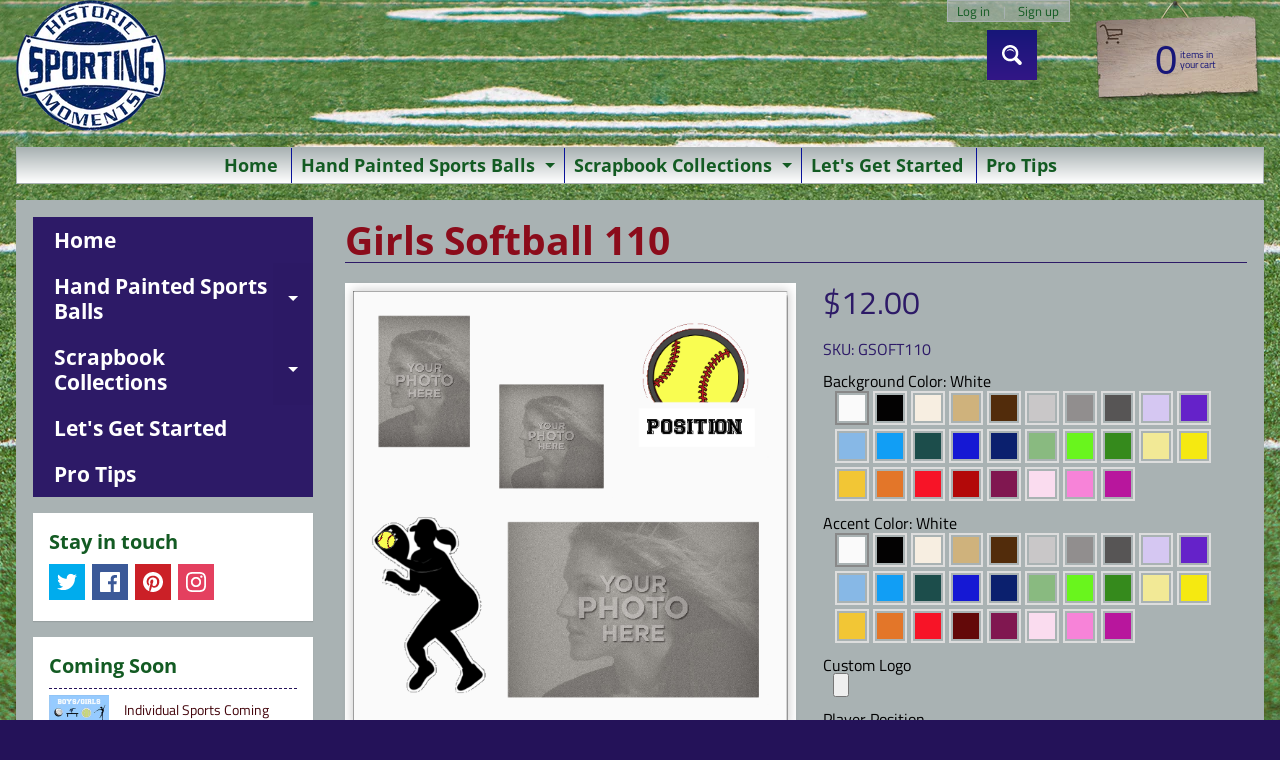

--- FILE ---
content_type: text/html; charset=utf-8
request_url: https://www.historicsportingmoments.com/products/girls-softball-110
body_size: 27089
content:
<!DOCTYPE html>
<html class="no-js" lang="en">
<head>
<meta charset="utf-8" />
<meta http-equiv="X-UA-Compatible" content="IE=edge" />  
<meta name="viewport" content="width=device-width, initial-scale=1.0, height=device-height, minimum-scale=1.0, user-scalable=0"> 
 

  
 


    <title>Girls Softball 110 | Historic Sporting Moments</title> 





	<meta name="description" content="Girls Softball 2 1/2 x 3 1/2 Individual Photo + 5 x 7 Team Photo Softball with Banner Art 005 + Silhouette SB10 + Custom Logo" />


<link rel="canonical" href="https://www.historicsportingmoments.com/products/girls-softball-110" /> 
<!-- /snippets/social-meta-tags.liquid -->
<meta property="og:site_name" content="Historic Sporting Moments">
<meta property="og:url" content="https://www.historicsportingmoments.com/products/girls-softball-110">
<meta property="og:title" content="Girls Softball 110">
<meta property="og:type" content="product">
<meta property="og:description" content="Girls Softball 2 1/2 x 3 1/2 Individual Photo + 5 x 7 Team Photo Softball with Banner Art 005 + Silhouette SB10 + Custom Logo">

  <meta property="og:price:amount" content="12.00">
  <meta property="og:price:currency" content="USD">

<meta property="og:image" content="http://www.historicsportingmoments.com/cdn/shop/products/GSOFT110_1200x1200.png?v=1613691471">
<meta property="og:image:secure_url" content="https://www.historicsportingmoments.com/cdn/shop/products/GSOFT110_1200x1200.png?v=1613691471">


<meta name="twitter:card" content="summary_large_image">
<meta name="twitter:title" content="Girls Softball 110">
<meta name="twitter:description" content="Girls Softball 2 1/2 x 3 1/2 Individual Photo + 5 x 7 Team Photo Softball with Banner Art 005 + Silhouette SB10 + Custom Logo">

<link href="//www.historicsportingmoments.com/cdn/shop/t/4/assets/styles.css?v=178796243491825851951759417631" rel="stylesheet" type="text/css" media="all" />  

<script>
  window.Sunrise = window.Sunrise || {};
  Sunrise.strings = {
    add_to_cart: "Add to Cart",
    sold_out: "Out of stock",
    unavailable: "Unavailable",
    money_format_json: "${{amount}}",
    money_format: "${{amount}}",
    money_with_currency_format_json: "${{amount}} USD",
    money_with_currency_format: "${{amount}} USD",
    shop_currency: "USD",
    locale: "en",
    locale_json: "en",
    customer_accounts_enabled: true,
    customer_logged_in: false,
    addressError: "Error looking up that address",
    addressNoResults: "No results for that address",
    addressQueryLimit: "You have exceeded the Google API usage limit. Consider upgrading to a \u003ca href=\"https:\/\/developers.google.com\/maps\/premium\/usage-limits\"\u003ePremium Plan\u003c\/a\u003e.",
    authError: "There was a problem authenticating your Google Maps account.",
    loading: "Loading",
    one_result_found: "1 result found",
    number_of_results_found: "[results_count] results found",
    number_of_results: "[result_number] of [results_count]"
  };
  window.theme = {
    info: {
      name: "Sunrise"
    },
    settings: {
      predictiveSearchEnabled: true,
      predictiveSearchShowPrice: false,
      predictiveSearchShowVendor: false,
      predictiveSearchType: "products"
    }
  };
  window.routes = {
    rootUrl: "\/",
    searchUrl: "\/search"
  };
</script> 
  
  <meta name="p:domain_verify" content="ca40ccc8460163583fa2c98ec3619eda"/>
  <!-- Pinterest Tag -->
<script>
!function(e){if(!window.pintrk){window.pintrk = function () {
window.pintrk.queue.push(Array.prototype.slice.call(arguments))};var
  n=window.pintrk;n.queue=[],n.version="3.0";var
  t=document.createElement("script");t.async=!0,t.src=e;var
  r=document.getElementsByTagName("script")[0];
  r.parentNode.insertBefore(t,r)}}("https://s.pinimg.com/ct/core.js");
pintrk('load', '2612839055791', {em: '<user_email_address>'});
pintrk('page');
</script>
<noscript>
  
   <meta property="og:type" content="product" />
    <meta property="og:title" content="Technology Will Save Us Gamer DIY Kit" />
    <meta property="og:description" content="One of the permanent installations in the collection of Humble Masterpieces at the Museum of Modern Art in New York, this DIY gamer kit from London-based company Technology Will Save Us is equal parts gadget and design classic. " />
    <meta property="og:url" content="http://www.urbanoutfitters.com/urban/catalog/productdetail.jsp?id=37075900"/>
    <meta property="og:site_name" content="Urban Outfitters" />
    <meta property="product:price:amount" content="98.00" />
    <meta property="product:price:currency" content="USD" />
    <meta property="og:availability" content="instock" />
<img height="1" width="1" style="display:none;" alt=""
  src="https://ct.pinterest.com/v3/?event=init&tid=2612839055791&pd[em]=<hashed_email_address>&noscript=1" />
</noscript>
<!-- end Pinterest Tag --><script src="//www.historicsportingmoments.com/cdn/shop/t/4/assets/lazysizes.js?v=11224823923325787921600135797" async="async"></script>
<script src="//www.historicsportingmoments.com/cdn/shop/t/4/assets/vendor.js?v=150847571458054499851600135791" type="text/javascript"></script> 
<script src="//www.historicsportingmoments.com/cdn/shop/t/4/assets/theme.js?v=109559033927394101141600135807" type="text/javascript"></script> 

<script>window.performance && window.performance.mark && window.performance.mark('shopify.content_for_header.start');</script><meta id="shopify-digital-wallet" name="shopify-digital-wallet" content="/40356675740/digital_wallets/dialog">
<meta name="shopify-checkout-api-token" content="6a5f017abf43a9f896d78eda76103cb1">
<meta id="in-context-paypal-metadata" data-shop-id="40356675740" data-venmo-supported="false" data-environment="production" data-locale="en_US" data-paypal-v4="true" data-currency="USD">
<link rel="alternate" type="application/json+oembed" href="https://www.historicsportingmoments.com/products/girls-softball-110.oembed">
<script async="async" src="/checkouts/internal/preloads.js?locale=en-US"></script>
<link rel="preconnect" href="https://shop.app" crossorigin="anonymous">
<script async="async" src="https://shop.app/checkouts/internal/preloads.js?locale=en-US&shop_id=40356675740" crossorigin="anonymous"></script>
<script id="shopify-features" type="application/json">{"accessToken":"6a5f017abf43a9f896d78eda76103cb1","betas":["rich-media-storefront-analytics"],"domain":"www.historicsportingmoments.com","predictiveSearch":true,"shopId":40356675740,"locale":"en"}</script>
<script>var Shopify = Shopify || {};
Shopify.shop = "historic-sporting-moments.myshopify.com";
Shopify.locale = "en";
Shopify.currency = {"active":"USD","rate":"1.0"};
Shopify.country = "US";
Shopify.theme = {"name":"Sunrise","id":111191818396,"schema_name":"Sunrise","schema_version":"8.05.02","theme_store_id":57,"role":"main"};
Shopify.theme.handle = "null";
Shopify.theme.style = {"id":null,"handle":null};
Shopify.cdnHost = "www.historicsportingmoments.com/cdn";
Shopify.routes = Shopify.routes || {};
Shopify.routes.root = "/";</script>
<script type="module">!function(o){(o.Shopify=o.Shopify||{}).modules=!0}(window);</script>
<script>!function(o){function n(){var o=[];function n(){o.push(Array.prototype.slice.apply(arguments))}return n.q=o,n}var t=o.Shopify=o.Shopify||{};t.loadFeatures=n(),t.autoloadFeatures=n()}(window);</script>
<script>
  window.ShopifyPay = window.ShopifyPay || {};
  window.ShopifyPay.apiHost = "shop.app\/pay";
  window.ShopifyPay.redirectState = null;
</script>
<script id="shop-js-analytics" type="application/json">{"pageType":"product"}</script>
<script defer="defer" async type="module" src="//www.historicsportingmoments.com/cdn/shopifycloud/shop-js/modules/v2/client.init-shop-cart-sync_BT-GjEfc.en.esm.js"></script>
<script defer="defer" async type="module" src="//www.historicsportingmoments.com/cdn/shopifycloud/shop-js/modules/v2/chunk.common_D58fp_Oc.esm.js"></script>
<script defer="defer" async type="module" src="//www.historicsportingmoments.com/cdn/shopifycloud/shop-js/modules/v2/chunk.modal_xMitdFEc.esm.js"></script>
<script type="module">
  await import("//www.historicsportingmoments.com/cdn/shopifycloud/shop-js/modules/v2/client.init-shop-cart-sync_BT-GjEfc.en.esm.js");
await import("//www.historicsportingmoments.com/cdn/shopifycloud/shop-js/modules/v2/chunk.common_D58fp_Oc.esm.js");
await import("//www.historicsportingmoments.com/cdn/shopifycloud/shop-js/modules/v2/chunk.modal_xMitdFEc.esm.js");

  window.Shopify.SignInWithShop?.initShopCartSync?.({"fedCMEnabled":true,"windoidEnabled":true});

</script>
<script>
  window.Shopify = window.Shopify || {};
  if (!window.Shopify.featureAssets) window.Shopify.featureAssets = {};
  window.Shopify.featureAssets['shop-js'] = {"shop-cart-sync":["modules/v2/client.shop-cart-sync_DZOKe7Ll.en.esm.js","modules/v2/chunk.common_D58fp_Oc.esm.js","modules/v2/chunk.modal_xMitdFEc.esm.js"],"init-fed-cm":["modules/v2/client.init-fed-cm_B6oLuCjv.en.esm.js","modules/v2/chunk.common_D58fp_Oc.esm.js","modules/v2/chunk.modal_xMitdFEc.esm.js"],"shop-cash-offers":["modules/v2/client.shop-cash-offers_D2sdYoxE.en.esm.js","modules/v2/chunk.common_D58fp_Oc.esm.js","modules/v2/chunk.modal_xMitdFEc.esm.js"],"shop-login-button":["modules/v2/client.shop-login-button_QeVjl5Y3.en.esm.js","modules/v2/chunk.common_D58fp_Oc.esm.js","modules/v2/chunk.modal_xMitdFEc.esm.js"],"pay-button":["modules/v2/client.pay-button_DXTOsIq6.en.esm.js","modules/v2/chunk.common_D58fp_Oc.esm.js","modules/v2/chunk.modal_xMitdFEc.esm.js"],"shop-button":["modules/v2/client.shop-button_DQZHx9pm.en.esm.js","modules/v2/chunk.common_D58fp_Oc.esm.js","modules/v2/chunk.modal_xMitdFEc.esm.js"],"avatar":["modules/v2/client.avatar_BTnouDA3.en.esm.js"],"init-windoid":["modules/v2/client.init-windoid_CR1B-cfM.en.esm.js","modules/v2/chunk.common_D58fp_Oc.esm.js","modules/v2/chunk.modal_xMitdFEc.esm.js"],"init-shop-for-new-customer-accounts":["modules/v2/client.init-shop-for-new-customer-accounts_C_vY_xzh.en.esm.js","modules/v2/client.shop-login-button_QeVjl5Y3.en.esm.js","modules/v2/chunk.common_D58fp_Oc.esm.js","modules/v2/chunk.modal_xMitdFEc.esm.js"],"init-shop-email-lookup-coordinator":["modules/v2/client.init-shop-email-lookup-coordinator_BI7n9ZSv.en.esm.js","modules/v2/chunk.common_D58fp_Oc.esm.js","modules/v2/chunk.modal_xMitdFEc.esm.js"],"init-shop-cart-sync":["modules/v2/client.init-shop-cart-sync_BT-GjEfc.en.esm.js","modules/v2/chunk.common_D58fp_Oc.esm.js","modules/v2/chunk.modal_xMitdFEc.esm.js"],"shop-toast-manager":["modules/v2/client.shop-toast-manager_DiYdP3xc.en.esm.js","modules/v2/chunk.common_D58fp_Oc.esm.js","modules/v2/chunk.modal_xMitdFEc.esm.js"],"init-customer-accounts":["modules/v2/client.init-customer-accounts_D9ZNqS-Q.en.esm.js","modules/v2/client.shop-login-button_QeVjl5Y3.en.esm.js","modules/v2/chunk.common_D58fp_Oc.esm.js","modules/v2/chunk.modal_xMitdFEc.esm.js"],"init-customer-accounts-sign-up":["modules/v2/client.init-customer-accounts-sign-up_iGw4briv.en.esm.js","modules/v2/client.shop-login-button_QeVjl5Y3.en.esm.js","modules/v2/chunk.common_D58fp_Oc.esm.js","modules/v2/chunk.modal_xMitdFEc.esm.js"],"shop-follow-button":["modules/v2/client.shop-follow-button_CqMgW2wH.en.esm.js","modules/v2/chunk.common_D58fp_Oc.esm.js","modules/v2/chunk.modal_xMitdFEc.esm.js"],"checkout-modal":["modules/v2/client.checkout-modal_xHeaAweL.en.esm.js","modules/v2/chunk.common_D58fp_Oc.esm.js","modules/v2/chunk.modal_xMitdFEc.esm.js"],"shop-login":["modules/v2/client.shop-login_D91U-Q7h.en.esm.js","modules/v2/chunk.common_D58fp_Oc.esm.js","modules/v2/chunk.modal_xMitdFEc.esm.js"],"lead-capture":["modules/v2/client.lead-capture_BJmE1dJe.en.esm.js","modules/v2/chunk.common_D58fp_Oc.esm.js","modules/v2/chunk.modal_xMitdFEc.esm.js"],"payment-terms":["modules/v2/client.payment-terms_Ci9AEqFq.en.esm.js","modules/v2/chunk.common_D58fp_Oc.esm.js","modules/v2/chunk.modal_xMitdFEc.esm.js"]};
</script>
<script id="__st">var __st={"a":40356675740,"offset":-28800,"reqid":"33e76146-a810-4ecf-b66a-e47fbc537098-1769296751","pageurl":"www.historicsportingmoments.com\/products\/girls-softball-110","u":"c26441d78fc4","p":"product","rtyp":"product","rid":5703918780572};</script>
<script>window.ShopifyPaypalV4VisibilityTracking = true;</script>
<script id="captcha-bootstrap">!function(){'use strict';const t='contact',e='account',n='new_comment',o=[[t,t],['blogs',n],['comments',n],[t,'customer']],c=[[e,'customer_login'],[e,'guest_login'],[e,'recover_customer_password'],[e,'create_customer']],r=t=>t.map((([t,e])=>`form[action*='/${t}']:not([data-nocaptcha='true']) input[name='form_type'][value='${e}']`)).join(','),a=t=>()=>t?[...document.querySelectorAll(t)].map((t=>t.form)):[];function s(){const t=[...o],e=r(t);return a(e)}const i='password',u='form_key',d=['recaptcha-v3-token','g-recaptcha-response','h-captcha-response',i],f=()=>{try{return window.sessionStorage}catch{return}},m='__shopify_v',_=t=>t.elements[u];function p(t,e,n=!1){try{const o=window.sessionStorage,c=JSON.parse(o.getItem(e)),{data:r}=function(t){const{data:e,action:n}=t;return t[m]||n?{data:e,action:n}:{data:t,action:n}}(c);for(const[e,n]of Object.entries(r))t.elements[e]&&(t.elements[e].value=n);n&&o.removeItem(e)}catch(o){console.error('form repopulation failed',{error:o})}}const l='form_type',E='cptcha';function T(t){t.dataset[E]=!0}const w=window,h=w.document,L='Shopify',v='ce_forms',y='captcha';let A=!1;((t,e)=>{const n=(g='f06e6c50-85a8-45c8-87d0-21a2b65856fe',I='https://cdn.shopify.com/shopifycloud/storefront-forms-hcaptcha/ce_storefront_forms_captcha_hcaptcha.v1.5.2.iife.js',D={infoText:'Protected by hCaptcha',privacyText:'Privacy',termsText:'Terms'},(t,e,n)=>{const o=w[L][v],c=o.bindForm;if(c)return c(t,g,e,D).then(n);var r;o.q.push([[t,g,e,D],n]),r=I,A||(h.body.append(Object.assign(h.createElement('script'),{id:'captcha-provider',async:!0,src:r})),A=!0)});var g,I,D;w[L]=w[L]||{},w[L][v]=w[L][v]||{},w[L][v].q=[],w[L][y]=w[L][y]||{},w[L][y].protect=function(t,e){n(t,void 0,e),T(t)},Object.freeze(w[L][y]),function(t,e,n,w,h,L){const[v,y,A,g]=function(t,e,n){const i=e?o:[],u=t?c:[],d=[...i,...u],f=r(d),m=r(i),_=r(d.filter((([t,e])=>n.includes(e))));return[a(f),a(m),a(_),s()]}(w,h,L),I=t=>{const e=t.target;return e instanceof HTMLFormElement?e:e&&e.form},D=t=>v().includes(t);t.addEventListener('submit',(t=>{const e=I(t);if(!e)return;const n=D(e)&&!e.dataset.hcaptchaBound&&!e.dataset.recaptchaBound,o=_(e),c=g().includes(e)&&(!o||!o.value);(n||c)&&t.preventDefault(),c&&!n&&(function(t){try{if(!f())return;!function(t){const e=f();if(!e)return;const n=_(t);if(!n)return;const o=n.value;o&&e.removeItem(o)}(t);const e=Array.from(Array(32),(()=>Math.random().toString(36)[2])).join('');!function(t,e){_(t)||t.append(Object.assign(document.createElement('input'),{type:'hidden',name:u})),t.elements[u].value=e}(t,e),function(t,e){const n=f();if(!n)return;const o=[...t.querySelectorAll(`input[type='${i}']`)].map((({name:t})=>t)),c=[...d,...o],r={};for(const[a,s]of new FormData(t).entries())c.includes(a)||(r[a]=s);n.setItem(e,JSON.stringify({[m]:1,action:t.action,data:r}))}(t,e)}catch(e){console.error('failed to persist form',e)}}(e),e.submit())}));const S=(t,e)=>{t&&!t.dataset[E]&&(n(t,e.some((e=>e===t))),T(t))};for(const o of['focusin','change'])t.addEventListener(o,(t=>{const e=I(t);D(e)&&S(e,y())}));const B=e.get('form_key'),M=e.get(l),P=B&&M;t.addEventListener('DOMContentLoaded',(()=>{const t=y();if(P)for(const e of t)e.elements[l].value===M&&p(e,B);[...new Set([...A(),...v().filter((t=>'true'===t.dataset.shopifyCaptcha))])].forEach((e=>S(e,t)))}))}(h,new URLSearchParams(w.location.search),n,t,e,['guest_login'])})(!0,!0)}();</script>
<script integrity="sha256-4kQ18oKyAcykRKYeNunJcIwy7WH5gtpwJnB7kiuLZ1E=" data-source-attribution="shopify.loadfeatures" defer="defer" src="//www.historicsportingmoments.com/cdn/shopifycloud/storefront/assets/storefront/load_feature-a0a9edcb.js" crossorigin="anonymous"></script>
<script crossorigin="anonymous" defer="defer" src="//www.historicsportingmoments.com/cdn/shopifycloud/storefront/assets/shopify_pay/storefront-65b4c6d7.js?v=20250812"></script>
<script data-source-attribution="shopify.dynamic_checkout.dynamic.init">var Shopify=Shopify||{};Shopify.PaymentButton=Shopify.PaymentButton||{isStorefrontPortableWallets:!0,init:function(){window.Shopify.PaymentButton.init=function(){};var t=document.createElement("script");t.src="https://www.historicsportingmoments.com/cdn/shopifycloud/portable-wallets/latest/portable-wallets.en.js",t.type="module",document.head.appendChild(t)}};
</script>
<script data-source-attribution="shopify.dynamic_checkout.buyer_consent">
  function portableWalletsHideBuyerConsent(e){var t=document.getElementById("shopify-buyer-consent"),n=document.getElementById("shopify-subscription-policy-button");t&&n&&(t.classList.add("hidden"),t.setAttribute("aria-hidden","true"),n.removeEventListener("click",e))}function portableWalletsShowBuyerConsent(e){var t=document.getElementById("shopify-buyer-consent"),n=document.getElementById("shopify-subscription-policy-button");t&&n&&(t.classList.remove("hidden"),t.removeAttribute("aria-hidden"),n.addEventListener("click",e))}window.Shopify?.PaymentButton&&(window.Shopify.PaymentButton.hideBuyerConsent=portableWalletsHideBuyerConsent,window.Shopify.PaymentButton.showBuyerConsent=portableWalletsShowBuyerConsent);
</script>
<script>
  function portableWalletsCleanup(e){e&&e.src&&console.error("Failed to load portable wallets script "+e.src);var t=document.querySelectorAll("shopify-accelerated-checkout .shopify-payment-button__skeleton, shopify-accelerated-checkout-cart .wallet-cart-button__skeleton"),e=document.getElementById("shopify-buyer-consent");for(let e=0;e<t.length;e++)t[e].remove();e&&e.remove()}function portableWalletsNotLoadedAsModule(e){e instanceof ErrorEvent&&"string"==typeof e.message&&e.message.includes("import.meta")&&"string"==typeof e.filename&&e.filename.includes("portable-wallets")&&(window.removeEventListener("error",portableWalletsNotLoadedAsModule),window.Shopify.PaymentButton.failedToLoad=e,"loading"===document.readyState?document.addEventListener("DOMContentLoaded",window.Shopify.PaymentButton.init):window.Shopify.PaymentButton.init())}window.addEventListener("error",portableWalletsNotLoadedAsModule);
</script>

<script type="module" src="https://www.historicsportingmoments.com/cdn/shopifycloud/portable-wallets/latest/portable-wallets.en.js" onError="portableWalletsCleanup(this)" crossorigin="anonymous"></script>
<script nomodule>
  document.addEventListener("DOMContentLoaded", portableWalletsCleanup);
</script>

<link id="shopify-accelerated-checkout-styles" rel="stylesheet" media="screen" href="https://www.historicsportingmoments.com/cdn/shopifycloud/portable-wallets/latest/accelerated-checkout-backwards-compat.css" crossorigin="anonymous">
<style id="shopify-accelerated-checkout-cart">
        #shopify-buyer-consent {
  margin-top: 1em;
  display: inline-block;
  width: 100%;
}

#shopify-buyer-consent.hidden {
  display: none;
}

#shopify-subscription-policy-button {
  background: none;
  border: none;
  padding: 0;
  text-decoration: underline;
  font-size: inherit;
  cursor: pointer;
}

#shopify-subscription-policy-button::before {
  box-shadow: none;
}

      </style>
<script id="sections-script" data-sections="product-recommendations" defer="defer" src="//www.historicsportingmoments.com/cdn/shop/t/4/compiled_assets/scripts.js?v=607"></script>
<script>window.performance && window.performance.mark && window.performance.mark('shopify.content_for_header.end');</script>


<link href="https://monorail-edge.shopifysvc.com" rel="dns-prefetch">
<script>(function(){if ("sendBeacon" in navigator && "performance" in window) {try {var session_token_from_headers = performance.getEntriesByType('navigation')[0].serverTiming.find(x => x.name == '_s').description;} catch {var session_token_from_headers = undefined;}var session_cookie_matches = document.cookie.match(/_shopify_s=([^;]*)/);var session_token_from_cookie = session_cookie_matches && session_cookie_matches.length === 2 ? session_cookie_matches[1] : "";var session_token = session_token_from_headers || session_token_from_cookie || "";function handle_abandonment_event(e) {var entries = performance.getEntries().filter(function(entry) {return /monorail-edge.shopifysvc.com/.test(entry.name);});if (!window.abandonment_tracked && entries.length === 0) {window.abandonment_tracked = true;var currentMs = Date.now();var navigation_start = performance.timing.navigationStart;var payload = {shop_id: 40356675740,url: window.location.href,navigation_start,duration: currentMs - navigation_start,session_token,page_type: "product"};window.navigator.sendBeacon("https://monorail-edge.shopifysvc.com/v1/produce", JSON.stringify({schema_id: "online_store_buyer_site_abandonment/1.1",payload: payload,metadata: {event_created_at_ms: currentMs,event_sent_at_ms: currentMs}}));}}window.addEventListener('pagehide', handle_abandonment_event);}}());</script>
<script id="web-pixels-manager-setup">(function e(e,d,r,n,o){if(void 0===o&&(o={}),!Boolean(null===(a=null===(i=window.Shopify)||void 0===i?void 0:i.analytics)||void 0===a?void 0:a.replayQueue)){var i,a;window.Shopify=window.Shopify||{};var t=window.Shopify;t.analytics=t.analytics||{};var s=t.analytics;s.replayQueue=[],s.publish=function(e,d,r){return s.replayQueue.push([e,d,r]),!0};try{self.performance.mark("wpm:start")}catch(e){}var l=function(){var e={modern:/Edge?\/(1{2}[4-9]|1[2-9]\d|[2-9]\d{2}|\d{4,})\.\d+(\.\d+|)|Firefox\/(1{2}[4-9]|1[2-9]\d|[2-9]\d{2}|\d{4,})\.\d+(\.\d+|)|Chrom(ium|e)\/(9{2}|\d{3,})\.\d+(\.\d+|)|(Maci|X1{2}).+ Version\/(15\.\d+|(1[6-9]|[2-9]\d|\d{3,})\.\d+)([,.]\d+|)( \(\w+\)|)( Mobile\/\w+|) Safari\/|Chrome.+OPR\/(9{2}|\d{3,})\.\d+\.\d+|(CPU[ +]OS|iPhone[ +]OS|CPU[ +]iPhone|CPU IPhone OS|CPU iPad OS)[ +]+(15[._]\d+|(1[6-9]|[2-9]\d|\d{3,})[._]\d+)([._]\d+|)|Android:?[ /-](13[3-9]|1[4-9]\d|[2-9]\d{2}|\d{4,})(\.\d+|)(\.\d+|)|Android.+Firefox\/(13[5-9]|1[4-9]\d|[2-9]\d{2}|\d{4,})\.\d+(\.\d+|)|Android.+Chrom(ium|e)\/(13[3-9]|1[4-9]\d|[2-9]\d{2}|\d{4,})\.\d+(\.\d+|)|SamsungBrowser\/([2-9]\d|\d{3,})\.\d+/,legacy:/Edge?\/(1[6-9]|[2-9]\d|\d{3,})\.\d+(\.\d+|)|Firefox\/(5[4-9]|[6-9]\d|\d{3,})\.\d+(\.\d+|)|Chrom(ium|e)\/(5[1-9]|[6-9]\d|\d{3,})\.\d+(\.\d+|)([\d.]+$|.*Safari\/(?![\d.]+ Edge\/[\d.]+$))|(Maci|X1{2}).+ Version\/(10\.\d+|(1[1-9]|[2-9]\d|\d{3,})\.\d+)([,.]\d+|)( \(\w+\)|)( Mobile\/\w+|) Safari\/|Chrome.+OPR\/(3[89]|[4-9]\d|\d{3,})\.\d+\.\d+|(CPU[ +]OS|iPhone[ +]OS|CPU[ +]iPhone|CPU IPhone OS|CPU iPad OS)[ +]+(10[._]\d+|(1[1-9]|[2-9]\d|\d{3,})[._]\d+)([._]\d+|)|Android:?[ /-](13[3-9]|1[4-9]\d|[2-9]\d{2}|\d{4,})(\.\d+|)(\.\d+|)|Mobile Safari.+OPR\/([89]\d|\d{3,})\.\d+\.\d+|Android.+Firefox\/(13[5-9]|1[4-9]\d|[2-9]\d{2}|\d{4,})\.\d+(\.\d+|)|Android.+Chrom(ium|e)\/(13[3-9]|1[4-9]\d|[2-9]\d{2}|\d{4,})\.\d+(\.\d+|)|Android.+(UC? ?Browser|UCWEB|U3)[ /]?(15\.([5-9]|\d{2,})|(1[6-9]|[2-9]\d|\d{3,})\.\d+)\.\d+|SamsungBrowser\/(5\.\d+|([6-9]|\d{2,})\.\d+)|Android.+MQ{2}Browser\/(14(\.(9|\d{2,})|)|(1[5-9]|[2-9]\d|\d{3,})(\.\d+|))(\.\d+|)|K[Aa][Ii]OS\/(3\.\d+|([4-9]|\d{2,})\.\d+)(\.\d+|)/},d=e.modern,r=e.legacy,n=navigator.userAgent;return n.match(d)?"modern":n.match(r)?"legacy":"unknown"}(),u="modern"===l?"modern":"legacy",c=(null!=n?n:{modern:"",legacy:""})[u],f=function(e){return[e.baseUrl,"/wpm","/b",e.hashVersion,"modern"===e.buildTarget?"m":"l",".js"].join("")}({baseUrl:d,hashVersion:r,buildTarget:u}),m=function(e){var d=e.version,r=e.bundleTarget,n=e.surface,o=e.pageUrl,i=e.monorailEndpoint;return{emit:function(e){var a=e.status,t=e.errorMsg,s=(new Date).getTime(),l=JSON.stringify({metadata:{event_sent_at_ms:s},events:[{schema_id:"web_pixels_manager_load/3.1",payload:{version:d,bundle_target:r,page_url:o,status:a,surface:n,error_msg:t},metadata:{event_created_at_ms:s}}]});if(!i)return console&&console.warn&&console.warn("[Web Pixels Manager] No Monorail endpoint provided, skipping logging."),!1;try{return self.navigator.sendBeacon.bind(self.navigator)(i,l)}catch(e){}var u=new XMLHttpRequest;try{return u.open("POST",i,!0),u.setRequestHeader("Content-Type","text/plain"),u.send(l),!0}catch(e){return console&&console.warn&&console.warn("[Web Pixels Manager] Got an unhandled error while logging to Monorail."),!1}}}}({version:r,bundleTarget:l,surface:e.surface,pageUrl:self.location.href,monorailEndpoint:e.monorailEndpoint});try{o.browserTarget=l,function(e){var d=e.src,r=e.async,n=void 0===r||r,o=e.onload,i=e.onerror,a=e.sri,t=e.scriptDataAttributes,s=void 0===t?{}:t,l=document.createElement("script"),u=document.querySelector("head"),c=document.querySelector("body");if(l.async=n,l.src=d,a&&(l.integrity=a,l.crossOrigin="anonymous"),s)for(var f in s)if(Object.prototype.hasOwnProperty.call(s,f))try{l.dataset[f]=s[f]}catch(e){}if(o&&l.addEventListener("load",o),i&&l.addEventListener("error",i),u)u.appendChild(l);else{if(!c)throw new Error("Did not find a head or body element to append the script");c.appendChild(l)}}({src:f,async:!0,onload:function(){if(!function(){var e,d;return Boolean(null===(d=null===(e=window.Shopify)||void 0===e?void 0:e.analytics)||void 0===d?void 0:d.initialized)}()){var d=window.webPixelsManager.init(e)||void 0;if(d){var r=window.Shopify.analytics;r.replayQueue.forEach((function(e){var r=e[0],n=e[1],o=e[2];d.publishCustomEvent(r,n,o)})),r.replayQueue=[],r.publish=d.publishCustomEvent,r.visitor=d.visitor,r.initialized=!0}}},onerror:function(){return m.emit({status:"failed",errorMsg:"".concat(f," has failed to load")})},sri:function(e){var d=/^sha384-[A-Za-z0-9+/=]+$/;return"string"==typeof e&&d.test(e)}(c)?c:"",scriptDataAttributes:o}),m.emit({status:"loading"})}catch(e){m.emit({status:"failed",errorMsg:(null==e?void 0:e.message)||"Unknown error"})}}})({shopId: 40356675740,storefrontBaseUrl: "https://www.historicsportingmoments.com",extensionsBaseUrl: "https://extensions.shopifycdn.com/cdn/shopifycloud/web-pixels-manager",monorailEndpoint: "https://monorail-edge.shopifysvc.com/unstable/produce_batch",surface: "storefront-renderer",enabledBetaFlags: ["2dca8a86"],webPixelsConfigList: [{"id":"shopify-app-pixel","configuration":"{}","eventPayloadVersion":"v1","runtimeContext":"STRICT","scriptVersion":"0450","apiClientId":"shopify-pixel","type":"APP","privacyPurposes":["ANALYTICS","MARKETING"]},{"id":"shopify-custom-pixel","eventPayloadVersion":"v1","runtimeContext":"LAX","scriptVersion":"0450","apiClientId":"shopify-pixel","type":"CUSTOM","privacyPurposes":["ANALYTICS","MARKETING"]}],isMerchantRequest: false,initData: {"shop":{"name":"Historic Sporting Moments","paymentSettings":{"currencyCode":"USD"},"myshopifyDomain":"historic-sporting-moments.myshopify.com","countryCode":"US","storefrontUrl":"https:\/\/www.historicsportingmoments.com"},"customer":null,"cart":null,"checkout":null,"productVariants":[{"price":{"amount":12.0,"currencyCode":"USD"},"product":{"title":"Girls Softball 110","vendor":"Historic Sporting Moments","id":"5703918780572","untranslatedTitle":"Girls Softball 110","url":"\/products\/girls-softball-110","type":"Girls Softball"},"id":"36303534391452","image":{"src":"\/\/www.historicsportingmoments.com\/cdn\/shop\/products\/GSOFT110.png?v=1613691471"},"sku":"GSOFT110","title":"Default Title","untranslatedTitle":"Default Title"}],"purchasingCompany":null},},"https://www.historicsportingmoments.com/cdn","fcfee988w5aeb613cpc8e4bc33m6693e112",{"modern":"","legacy":""},{"shopId":"40356675740","storefrontBaseUrl":"https:\/\/www.historicsportingmoments.com","extensionBaseUrl":"https:\/\/extensions.shopifycdn.com\/cdn\/shopifycloud\/web-pixels-manager","surface":"storefront-renderer","enabledBetaFlags":"[\"2dca8a86\"]","isMerchantRequest":"false","hashVersion":"fcfee988w5aeb613cpc8e4bc33m6693e112","publish":"custom","events":"[[\"page_viewed\",{}],[\"product_viewed\",{\"productVariant\":{\"price\":{\"amount\":12.0,\"currencyCode\":\"USD\"},\"product\":{\"title\":\"Girls Softball 110\",\"vendor\":\"Historic Sporting Moments\",\"id\":\"5703918780572\",\"untranslatedTitle\":\"Girls Softball 110\",\"url\":\"\/products\/girls-softball-110\",\"type\":\"Girls Softball\"},\"id\":\"36303534391452\",\"image\":{\"src\":\"\/\/www.historicsportingmoments.com\/cdn\/shop\/products\/GSOFT110.png?v=1613691471\"},\"sku\":\"GSOFT110\",\"title\":\"Default Title\",\"untranslatedTitle\":\"Default Title\"}}]]"});</script><script>
  window.ShopifyAnalytics = window.ShopifyAnalytics || {};
  window.ShopifyAnalytics.meta = window.ShopifyAnalytics.meta || {};
  window.ShopifyAnalytics.meta.currency = 'USD';
  var meta = {"product":{"id":5703918780572,"gid":"gid:\/\/shopify\/Product\/5703918780572","vendor":"Historic Sporting Moments","type":"Girls Softball","handle":"girls-softball-110","variants":[{"id":36303534391452,"price":1200,"name":"Girls Softball 110","public_title":null,"sku":"GSOFT110"}],"remote":false},"page":{"pageType":"product","resourceType":"product","resourceId":5703918780572,"requestId":"33e76146-a810-4ecf-b66a-e47fbc537098-1769296751"}};
  for (var attr in meta) {
    window.ShopifyAnalytics.meta[attr] = meta[attr];
  }
</script>
<script class="analytics">
  (function () {
    var customDocumentWrite = function(content) {
      var jquery = null;

      if (window.jQuery) {
        jquery = window.jQuery;
      } else if (window.Checkout && window.Checkout.$) {
        jquery = window.Checkout.$;
      }

      if (jquery) {
        jquery('body').append(content);
      }
    };

    var hasLoggedConversion = function(token) {
      if (token) {
        return document.cookie.indexOf('loggedConversion=' + token) !== -1;
      }
      return false;
    }

    var setCookieIfConversion = function(token) {
      if (token) {
        var twoMonthsFromNow = new Date(Date.now());
        twoMonthsFromNow.setMonth(twoMonthsFromNow.getMonth() + 2);

        document.cookie = 'loggedConversion=' + token + '; expires=' + twoMonthsFromNow;
      }
    }

    var trekkie = window.ShopifyAnalytics.lib = window.trekkie = window.trekkie || [];
    if (trekkie.integrations) {
      return;
    }
    trekkie.methods = [
      'identify',
      'page',
      'ready',
      'track',
      'trackForm',
      'trackLink'
    ];
    trekkie.factory = function(method) {
      return function() {
        var args = Array.prototype.slice.call(arguments);
        args.unshift(method);
        trekkie.push(args);
        return trekkie;
      };
    };
    for (var i = 0; i < trekkie.methods.length; i++) {
      var key = trekkie.methods[i];
      trekkie[key] = trekkie.factory(key);
    }
    trekkie.load = function(config) {
      trekkie.config = config || {};
      trekkie.config.initialDocumentCookie = document.cookie;
      var first = document.getElementsByTagName('script')[0];
      var script = document.createElement('script');
      script.type = 'text/javascript';
      script.onerror = function(e) {
        var scriptFallback = document.createElement('script');
        scriptFallback.type = 'text/javascript';
        scriptFallback.onerror = function(error) {
                var Monorail = {
      produce: function produce(monorailDomain, schemaId, payload) {
        var currentMs = new Date().getTime();
        var event = {
          schema_id: schemaId,
          payload: payload,
          metadata: {
            event_created_at_ms: currentMs,
            event_sent_at_ms: currentMs
          }
        };
        return Monorail.sendRequest("https://" + monorailDomain + "/v1/produce", JSON.stringify(event));
      },
      sendRequest: function sendRequest(endpointUrl, payload) {
        // Try the sendBeacon API
        if (window && window.navigator && typeof window.navigator.sendBeacon === 'function' && typeof window.Blob === 'function' && !Monorail.isIos12()) {
          var blobData = new window.Blob([payload], {
            type: 'text/plain'
          });

          if (window.navigator.sendBeacon(endpointUrl, blobData)) {
            return true;
          } // sendBeacon was not successful

        } // XHR beacon

        var xhr = new XMLHttpRequest();

        try {
          xhr.open('POST', endpointUrl);
          xhr.setRequestHeader('Content-Type', 'text/plain');
          xhr.send(payload);
        } catch (e) {
          console.log(e);
        }

        return false;
      },
      isIos12: function isIos12() {
        return window.navigator.userAgent.lastIndexOf('iPhone; CPU iPhone OS 12_') !== -1 || window.navigator.userAgent.lastIndexOf('iPad; CPU OS 12_') !== -1;
      }
    };
    Monorail.produce('monorail-edge.shopifysvc.com',
      'trekkie_storefront_load_errors/1.1',
      {shop_id: 40356675740,
      theme_id: 111191818396,
      app_name: "storefront",
      context_url: window.location.href,
      source_url: "//www.historicsportingmoments.com/cdn/s/trekkie.storefront.8d95595f799fbf7e1d32231b9a28fd43b70c67d3.min.js"});

        };
        scriptFallback.async = true;
        scriptFallback.src = '//www.historicsportingmoments.com/cdn/s/trekkie.storefront.8d95595f799fbf7e1d32231b9a28fd43b70c67d3.min.js';
        first.parentNode.insertBefore(scriptFallback, first);
      };
      script.async = true;
      script.src = '//www.historicsportingmoments.com/cdn/s/trekkie.storefront.8d95595f799fbf7e1d32231b9a28fd43b70c67d3.min.js';
      first.parentNode.insertBefore(script, first);
    };
    trekkie.load(
      {"Trekkie":{"appName":"storefront","development":false,"defaultAttributes":{"shopId":40356675740,"isMerchantRequest":null,"themeId":111191818396,"themeCityHash":"12552270957165339558","contentLanguage":"en","currency":"USD","eventMetadataId":"b6c5dd80-4369-4ddd-b69d-d73d54da6ba8"},"isServerSideCookieWritingEnabled":true,"monorailRegion":"shop_domain","enabledBetaFlags":["65f19447"]},"Session Attribution":{},"S2S":{"facebookCapiEnabled":false,"source":"trekkie-storefront-renderer","apiClientId":580111}}
    );

    var loaded = false;
    trekkie.ready(function() {
      if (loaded) return;
      loaded = true;

      window.ShopifyAnalytics.lib = window.trekkie;

      var originalDocumentWrite = document.write;
      document.write = customDocumentWrite;
      try { window.ShopifyAnalytics.merchantGoogleAnalytics.call(this); } catch(error) {};
      document.write = originalDocumentWrite;

      window.ShopifyAnalytics.lib.page(null,{"pageType":"product","resourceType":"product","resourceId":5703918780572,"requestId":"33e76146-a810-4ecf-b66a-e47fbc537098-1769296751","shopifyEmitted":true});

      var match = window.location.pathname.match(/checkouts\/(.+)\/(thank_you|post_purchase)/)
      var token = match? match[1]: undefined;
      if (!hasLoggedConversion(token)) {
        setCookieIfConversion(token);
        window.ShopifyAnalytics.lib.track("Viewed Product",{"currency":"USD","variantId":36303534391452,"productId":5703918780572,"productGid":"gid:\/\/shopify\/Product\/5703918780572","name":"Girls Softball 110","price":"12.00","sku":"GSOFT110","brand":"Historic Sporting Moments","variant":null,"category":"Girls Softball","nonInteraction":true,"remote":false},undefined,undefined,{"shopifyEmitted":true});
      window.ShopifyAnalytics.lib.track("monorail:\/\/trekkie_storefront_viewed_product\/1.1",{"currency":"USD","variantId":36303534391452,"productId":5703918780572,"productGid":"gid:\/\/shopify\/Product\/5703918780572","name":"Girls Softball 110","price":"12.00","sku":"GSOFT110","brand":"Historic Sporting Moments","variant":null,"category":"Girls Softball","nonInteraction":true,"remote":false,"referer":"https:\/\/www.historicsportingmoments.com\/products\/girls-softball-110"});
      }
    });


        var eventsListenerScript = document.createElement('script');
        eventsListenerScript.async = true;
        eventsListenerScript.src = "//www.historicsportingmoments.com/cdn/shopifycloud/storefront/assets/shop_events_listener-3da45d37.js";
        document.getElementsByTagName('head')[0].appendChild(eventsListenerScript);

})();</script>
<script
  defer
  src="https://www.historicsportingmoments.com/cdn/shopifycloud/perf-kit/shopify-perf-kit-3.0.4.min.js"
  data-application="storefront-renderer"
  data-shop-id="40356675740"
  data-render-region="gcp-us-central1"
  data-page-type="product"
  data-theme-instance-id="111191818396"
  data-theme-name="Sunrise"
  data-theme-version="8.05.02"
  data-monorail-region="shop_domain"
  data-resource-timing-sampling-rate="10"
  data-shs="true"
  data-shs-beacon="true"
  data-shs-export-with-fetch="true"
  data-shs-logs-sample-rate="1"
  data-shs-beacon-endpoint="https://www.historicsportingmoments.com/api/collect"
></script>
</head>

<body id="product" data-curr-format="${{amount}}" data-shop-currency="USD">
  <div id="site-wrap">
    <header id="header" class="clearfix" role="banner">  
      <div id="shopify-section-header" class="shopify-section"><style>
#header .logo.img-logo a{max-width:150px;display:inline-block;line-height:1;vertical-align:bottom;} 
#header .logo.img-logo,#header .logo.img-logo h1{font-size:1em;}
.logo.textonly h1,.logo.textonly a{font-size:20px;line-height:1;} 
.logo.textonly a{display:inline-block;}
.top-menu a{font-size:18px;}
.logo.show-header-text{text-align:right;overflow:hidden;}
.logo.show-header-text .logo-wrap{float:left;text-align:left;width:auto;max-width:50%;}
.logo.show-header-text img{max-height:200px;}
.header-text{width:50%;max-width:50%;display:inline-block;padding:10px;text-align:right;}
.header-text p{color:#ffffff;margin:0;font-size:14px;line-height:1.2;}
.flexbox.flexwrap .logo.show-header-text,
.no-js .logo.show-header-text{display:flex;align-items:center;justify-content:center;}
.flexbox.flexwrap .logo.show-header-text .header-text,
.no-js .logo.show-header-text .header-text{max-width:100%;flex:1 1 auto;}
#header .announcement-bar{margin:0 0 1em 0;line-height:1;background:#220d63;color:#ffffff;padding:10px;font-size:16px;width:100%;}
#header .announcement-bar a{color:#ffffff;}
@media (min-width: 30em){
.header-text p{font-size:20px;}
}
@media (max-width: 30em){
#header .announcement-bar{display:none;}
}
@media (min-width: 50em){
.header-text{text-align:center;}
.logo.textonly h1,.logo.textonly a{font-size:16px;}
.logo.textonly a{display:inline-block;padding:0.15em 0;}
}
</style>



<div class="site-width">
  <div class="row clearfix">
    <div class="logo img-logo">
        
      <div class='logo-wrap'>
      <a class="newfont" href="/" title="Historic Sporting Moments">
      
        
        <img src="//www.historicsportingmoments.com/cdn/shop/files/New_Logo_-_with_White_Insert_copy_150x.png?v=1613567563"
        srcset="//www.historicsportingmoments.com/cdn/shop/files/New_Logo_-_with_White_Insert_copy_150x.png?v=1613567563 1x, //www.historicsportingmoments.com/cdn/shop/files/New_Logo_-_with_White_Insert_copy_150x@2x.png?v=1613567563 2x"
        alt="Historic Sporting Moments"
        itemprop="logo">
      
      </a>
      </div>  
      
    </div>

    <a id="show-search" title="Search" href="/search" class="menu-search button"><svg aria-hidden="true" focusable="false" role="presentation" xmlns="http://www.w3.org/2000/svg" width="24" height="24" viewBox="0 0 24 24"><path d="M23.111 20.058l-4.977-4.977c.965-1.52 1.523-3.322 1.523-5.251 0-5.42-4.409-9.83-9.829-9.83-5.42 0-9.828 4.41-9.828 9.83s4.408 9.83 9.829 9.83c1.834 0 3.552-.505 5.022-1.383l5.021 5.021c2.144 2.141 5.384-1.096 3.239-3.24zm-20.064-10.228c0-3.739 3.043-6.782 6.782-6.782s6.782 3.042 6.782 6.782-3.043 6.782-6.782 6.782-6.782-3.043-6.782-6.782zm2.01-1.764c1.984-4.599 8.664-4.066 9.922.749-2.534-2.974-6.993-3.294-9.922-.749z"/></svg><span class="icon-fallback-text">Search</span></a>
    
    
      <div class="login-top hide-mobile">
        
          <a href="/account/login">Log in</a> | <a href="/account/register">Sign up</a>
                    
      </div>
               

    <div class="cart-info hide-mobile">
      <a href="/cart"><em>0</em> <span>items in your cart</span></a>
    </div>
  </div>

  
  
  
    <nav class="top-menu hide-mobile clearfix" role="navigation" aria-labelledby="Top menu" data-menuchosen="main-menu">
      <ul>
        
          <li class="from-top-menu">
          <a class="newfont" href="/">Home</a>
            
          </li>   
        
          <li class="from-top-menu has-sub level-1 original-li">
          <a class="newfont top-link" href="/collections/custom-sports-memorabilia">Hand Painted Sports Balls<button class="dropdown-toggle" aria-haspopup="true" aria-expanded="false"><span class="screen-reader-text">Expand child menu</span></button></a>
            
              <ul class="sub-menu">
                
                  <li class="">
                    <a class="" href="/collections/hand-painted-baseball">Hand Painted Baseball</a>
                    
                  </li>
                
                  <li class="">
                    <a class="" href="/collections/hand-painted-basketball">Hand Painted Basketball</a>
                    
                  </li>
                
                  <li class="">
                    <a class="" href="/collections/hand-painted-football">Hand painted Football</a>
                    
                  </li>
                
                  <li class="">
                    <a class="" href="/collections/hand-painted-soccer-ball">Hand painted Soccer Ball</a>
                    
                  </li>
                
                  <li class="">
                    <a class="" href="/collections/hand-painted-softball">Hand painted Softball</a>
                    
                  </li>
                
                  <li class="">
                    <a class="" href="/collections/hand-painted-volleyball">Hand Painted Volleyball</a>
                    
                  </li>
                
              </ul>
            
          </li>   
        
          <li class="from-top-menu has-sub level-1 original-li">
          <a class="newfont top-link" href="/collections/custom-scrapbook-album">Scrapbook Collections<button class="dropdown-toggle" aria-haspopup="true" aria-expanded="false"><span class="screen-reader-text">Expand child menu</span></button></a>
            
              <ul class="sub-menu">
                
                  <li class="has-sub level-2">
                    <a class="top-link" href="/collections/basketball-boys">Basketball (Boys)<button class="dropdown-toggle" aria-haspopup="true" aria-expanded="false"><span class="screen-reader-text">Expand child menu</span></button></a>
                     
                      <ul class="sub-menu">
                      
                        <li>
                          <a href="/collections/basketball-boys-2-1-2-x-3-1-2-5-x-7">Basketball (Boys) 2 1/2 x 3 1/2 + 5 x 7</a>
                        </li>
                      
                        <li>
                          <a href="/collections/basketball-boys-2-1-2-x-3-1-2-8-x-10">Basketball (Boys) 2 1/2 x 3 1/2 + 8 x 10</a>
                        </li>
                      
                        <li>
                          <a href="/collections/basketball-boys-3-1-2-x-5-5-x-7">Basketball (Boys) 3 1/2 x 5 + 5 x 7</a>
                        </li>
                      
                        <li>
                          <a href="/collections/basketball-boys-4-x-6-5-x-7">Basketball (Boys) 4 x 6 + 5 x 7</a>
                        </li>
                      
                        <li>
                          <a href="/collections/basketball-boys-5-x-7-horiz-5-x-7">Basketball (Boys) 5 x 7 Horiz + 5 x 7</a>
                        </li>
                      
                        <li>
                          <a href="/collections/basketball-boys-5-x-7-vert-5-x-7">Basketball (Boys) 5 x 7 Vert + 5 x 7</a>
                        </li>
                      
                        <li>
                          <a href="/collections/basketball-boys-cover-pages">Basketball (Boys) Cover Pages</a>
                        </li>
                      
                      </ul>
                    
                  </li>
                
                  <li class="has-sub level-2">
                    <a class="top-link" href="/collections/baseball-boys">Baseball (Boys)<button class="dropdown-toggle" aria-haspopup="true" aria-expanded="false"><span class="screen-reader-text">Expand child menu</span></button></a>
                     
                      <ul class="sub-menu">
                      
                        <li>
                          <a href="/collections/baseball-boys-2-1-2-x-3-1-2-5-x-7">Baseball (Boys) 2 1/2 x 3 1/2 + 5 x 7</a>
                        </li>
                      
                        <li>
                          <a href="/collections/baseball-boys-2-1-2-x-3-1-2-8-x-10">Baseball (boys) 2 1/2 x 3 1/2 + 8 x 10</a>
                        </li>
                      
                        <li>
                          <a href="/collections/baseball-boys-3-1-2-x-5-5-x-7">Baseball (Boys) 3 1/2 x 5 + 5 x 7</a>
                        </li>
                      
                        <li>
                          <a href="/collections/baseball-boys-4-x-6-5-x-7">Baseball (Boys) 4 x 6 + 5 x 7</a>
                        </li>
                      
                        <li>
                          <a href="/collections/baseball-boys-5-x-7-vert-5-x-7">Baseball (Boys) 5 x 7 Vert + 5 x 7</a>
                        </li>
                      
                        <li>
                          <a href="/collections/baseball-boys-cover-pages">Baseball (Boys) Cover Pages</a>
                        </li>
                      
                      </ul>
                    
                  </li>
                
                  <li class="has-sub level-2">
                    <a class="top-link" href="/collections/basketball-girls">Basketball (Girls)<button class="dropdown-toggle" aria-haspopup="true" aria-expanded="false"><span class="screen-reader-text">Expand child menu</span></button></a>
                     
                      <ul class="sub-menu">
                      
                        <li>
                          <a href="/collections/basketball-girls-2-1-2-x-3-1-2-5-x-7">Basketball (Girls) 2 1/2 x 3 1/2 + 5 x 7</a>
                        </li>
                      
                        <li>
                          <a href="/collections/basketball-girls-2-1-2-x-3-1-2-8-x-10">Basketball (Girls) 2 1/2 x 3 1/2 + 8 x 10</a>
                        </li>
                      
                        <li>
                          <a href="/collections/basketball-girls-3-1-2-x-5-5-x-7">Basketball (Girls) 3 1/2 x 5 + 5 x 7</a>
                        </li>
                      
                        <li>
                          <a href="/collections/basketball-girls-4-x-6-5-x-7">Basketball (Girls) 4 x 6 + 5 x 7</a>
                        </li>
                      
                        <li>
                          <a href="/collections/basketball-girls-5-x-7-horiz-5-x-7">Basketball (Girls) 5 x 7 Horiz + 5 x 7</a>
                        </li>
                      
                        <li>
                          <a href="/collections/basketball-girls-5-x-7-vert-ind-5-x-7">Basketball (Girls) 5 x 7 Vert Ind + 5 x 7</a>
                        </li>
                      
                        <li>
                          <a href="/collections/basketball-girls-cover-pages">Basketball (Girls) Cover Pages</a>
                        </li>
                      
                      </ul>
                    
                  </li>
                
                  <li class="has-sub level-2">
                    <a class="top-link" href="/collections/football-boys">Football (Boys)<button class="dropdown-toggle" aria-haspopup="true" aria-expanded="false"><span class="screen-reader-text">Expand child menu</span></button></a>
                     
                      <ul class="sub-menu">
                      
                        <li>
                          <a href="/collections/football-boys-2-1-2-x-3-1-2-5-x-7">Football (Boys) 2 1/2 x 3 1/2 + 5 x 7</a>
                        </li>
                      
                        <li>
                          <a href="/collections/football-boys-2-1-2-x-3-1-2-8-x-10">Football (Boys) 2 1/2 x 3 1/2 + 8 x 10</a>
                        </li>
                      
                        <li>
                          <a href="/collections/football-boys-3-1-2-x-5-5-x-7">Football (Boys) 3 1/2 x 5 + 5 x 7</a>
                        </li>
                      
                        <li>
                          <a href="/collections/football-boys-4-x-6-5-x-7">Football (Boys) 4 x 6 + 5 x 7</a>
                        </li>
                      
                        <li>
                          <a href="/collections/football-boys-5-x-7-horiz-5-x-7">Football (Boys) 5 x 7 Horiz + 5 x 7</a>
                        </li>
                      
                        <li>
                          <a href="/collections/football-boys-5-x-7-vert-5-x-7">Football (Boys) 5 x 7 Vert + 5 x 7</a>
                        </li>
                      
                        <li>
                          <a href="/collections/football-boys-cover-pages">Football (Boys) Cover Pages</a>
                        </li>
                      
                      </ul>
                    
                  </li>
                
                  <li class="has-sub level-2">
                    <a class="top-link" href="/collections/soccer-boys-1">Soccer (Boys)<button class="dropdown-toggle" aria-haspopup="true" aria-expanded="false"><span class="screen-reader-text">Expand child menu</span></button></a>
                     
                      <ul class="sub-menu">
                      
                        <li>
                          <a href="/collections/soccer-boys-2-1-2-x-3-1-2-8-x-10">Soccer (Boys) 2 1/2 x 3 1/2 + 8 x 10</a>
                        </li>
                      
                        <li>
                          <a href="/collections/soccer-boys-3-1-2-x-5-5-x-7">Soccer (Boys) 3 1/2 x 5 + 5 x 7</a>
                        </li>
                      
                        <li>
                          <a href="/collections/soccer-boys-4-x-6-5-x-7">Soccer (Boys) 4 x 6 + 5 x 7</a>
                        </li>
                      
                        <li>
                          <a href="/collections/soccer-boys-5-x-7-vert-5-x-7">Soccer (Boys) 5 x 7 Vert + 5 x 7</a>
                        </li>
                      
                        <li>
                          <a href="/collections/soccer-boys-cover-pages">Soccer (Boys) Cover Pages</a>
                        </li>
                      
                        <li>
                          <a href="/collections/soccer-boys">Soccer (Boys) 2 1/2 x 3 1/2 + 5 x 7</a>
                        </li>
                      
                      </ul>
                    
                  </li>
                
                  <li class="has-sub level-2">
                    <a class="top-link" href="/collections/soccer">Soccer (Girls)<button class="dropdown-toggle" aria-haspopup="true" aria-expanded="false"><span class="screen-reader-text">Expand child menu</span></button></a>
                     
                      <ul class="sub-menu">
                      
                        <li>
                          <a href="/collections/soccer-girls">Soccer (Girls) 2 1/2 x 3 1/2 + 5 x 7</a>
                        </li>
                      
                        <li>
                          <a href="/collections/soccer-girls-2-1-2-x-3-1-2-8-x-10">Soccer (Girls) 2 1/2 x 3 1/2 + 8 x 10</a>
                        </li>
                      
                        <li>
                          <a href="/collections/soccer-girls-3-1-2-x-5-5-x-7">Soccer (Girls) 3 1/2 x 5 + 5 x 7</a>
                        </li>
                      
                        <li>
                          <a href="/collections/soccer-girls-4-x-6-5-x-7">Soccer (Girls) 4 x 6 + 5 x 7</a>
                        </li>
                      
                        <li>
                          <a href="/collections/soccer-girls-5-x-7-vert-5-x-7">Soccer (Girls) 5 x 7 Vert + 5 x 7</a>
                        </li>
                      
                        <li>
                          <a href="/collections/soccer-girls-cover-pages">Soccer (Girls) Cover Pages</a>
                        </li>
                      
                      </ul>
                    
                  </li>
                
                  <li class="has-sub level-2">
                    <a class="top-link" href="/collections/softball-girls">Softball (Girls)<button class="dropdown-toggle" aria-haspopup="true" aria-expanded="false"><span class="screen-reader-text">Expand child menu</span></button></a>
                     
                      <ul class="sub-menu">
                      
                        <li>
                          <a href="/collections/softball-girls-2-1-2-x-3-1-2-5-x-7">Softball (Girls) 2 1/2 x 3 1/2 + 5 x 7</a>
                        </li>
                      
                        <li>
                          <a href="/collections/softball-girls-3-1-2-x-5-5-x-7">Softball (Girls) 3 1/2 x 5 + 5 x 7</a>
                        </li>
                      
                        <li>
                          <a href="/collections/softball-girls-4-x-6-5-x-7">Softball (Girls) 4 x 6 + 5 x 7</a>
                        </li>
                      
                        <li>
                          <a href="/collections/softball-girls-cover-pages">Softball Cover Pages</a>
                        </li>
                      
                      </ul>
                    
                  </li>
                
                  <li class="has-sub level-2">
                    <a class="top-link" href="/collections/completely-custom-scrapbook-pages">Completely Custom Pages<button class="dropdown-toggle" aria-haspopup="true" aria-expanded="false"><span class="screen-reader-text">Expand child menu</span></button></a>
                     
                      <ul class="sub-menu">
                      
                        <li>
                          <a href="/products/completely-custom-2-1-2-x-3-1-2-ind-4-x-6-team">Completely Custom 2 1/2 x 3 1/2 Ind x 4 x 6 Team</a>
                        </li>
                      
                        <li>
                          <a href="/products/completely-custom-2-1-2-x-3-1-2-5-x-7-xxxxx100">Completely Custom 2 1/2 x 3 1/2 Ind x 5 x 7 Team</a>
                        </li>
                      
                        <li>
                          <a href="/products/completely-custom-2-1-2-x-3-1-2-ind-8-x-10-team">Completely Custom 2 1/2 x 3 1/2 Ind + 8 x 10 Team</a>
                        </li>
                      
                        <li>
                          <a href="/products/completely-custom-3-1-2-x-5-ind-4-x-6-horz-team">Completely Custom 3 1/2 x 5 Ind + 4 x 6 Horz Team</a>
                        </li>
                      
                        <li>
                          <a href="/products/completely-custom-3-1-2-x-5-ind-5x7-team">Completely Custom 3 1/2 x 5 Ind + 5x7 Team</a>
                        </li>
                      
                        <li>
                          <a href="/products/completely-custom-4-x-6-horz-ind-5-x-7-horz-team">Completely Custom 4 x 6 Horz Ind + 5 x 7 Horz Team</a>
                        </li>
                      
                        <li>
                          <a href="/products/completely-custom-4-x-6-ind-4-x-6-team">Completely Custom 4 x 6 Ind + 4 x 6 Team</a>
                        </li>
                      
                        <li>
                          <a href="/products/completely-custom-4-x-6-ind-5-x-7-team">Completely Custom 4 x 6 Ind + 5 x 7 Team</a>
                        </li>
                      
                        <li>
                          <a href="/products/completely-custom-4-x-6-vert-ind-4-x-6-horz-team">Completely Custom 4 x 6 Vert Ind + 4 x 6 Horz Team</a>
                        </li>
                      
                        <li>
                          <a href="/products/completely-custom-5-x-7-horz-ind-5-x-7-horz-team">Completely Custom 5 x 7 Horz Ind + 5 x 7 Horz Team</a>
                        </li>
                      
                        <li>
                          <a href="/products/completely-custom-5-x-7-vert-ind-4-x-6-horz-team">Completely Custom 5 x 7 Vert Ind + 4 x 6 Horz Team</a>
                        </li>
                      
                        <li>
                          <a href="/products/completely-custom-5-x-7-vert-ind-5-x-7-horz-team">Completely Custom 5 x 7 Vert Ind + 5 x 7 Horz Team</a>
                        </li>
                      
                      </ul>
                    
                  </li>
                
                  <li class="has-sub level-2">
                    <a class="top-link" href="/collections/coaches-albums">Coach/Team Albums<button class="dropdown-toggle" aria-haspopup="true" aria-expanded="false"><span class="screen-reader-text">Expand child menu</span></button></a>
                     
                      <ul class="sub-menu">
                      
                        <li>
                          <a href="/products/youth-coach-album">Mighty Mini&#39;s Coach/Team Album</a>
                        </li>
                      
                        <li>
                          <a href="/products/mighty-minis-quick-album">Mighty Mini&#39;s Quick Coach/Team Album</a>
                        </li>
                      
                        <li>
                          <a href="/products/junior-coach-team-album">Junior Coach/Team Album</a>
                        </li>
                      
                        <li>
                          <a href="/products/junior-quick-album">Junior Quick Coach/Team Album</a>
                        </li>
                      
                        <li>
                          <a href="/products/senior-coach-team-album">Senior Coach/Team Album</a>
                        </li>
                      
                        <li>
                          <a href="/products/senior-quick-coach-team-album">Senior Quick Coach/Team Album</a>
                        </li>
                      
                      </ul>
                    
                  </li>
                
                  <li class="">
                    <a class="" href="/collections/add-a-page-for-individual-albums">Individual Add a Page - For Individual Albums</a>
                    
                  </li>
                
                  <li class="has-sub level-2">
                    <a class="top-link" href="/collections/team-add-a-page-for-coach-team-albums/Team-Add-a-Page">Team Add a Page - For Coach/Team Albums<button class="dropdown-toggle" aria-haspopup="true" aria-expanded="false"><span class="screen-reader-text">Expand child menu</span></button></a>
                     
                      <ul class="sub-menu">
                      
                        <li>
                          <a href="/products/team-add-a-page-celebration">Team Add a Page - Celebration</a>
                        </li>
                      
                        <li>
                          <a href="/products/team-add-a-page-opening-day-page">Team Add A Page - Opening Day Page</a>
                        </li>
                      
                        <li>
                          <a href="/products/team-add-a-page-personalized-title">Team Add a Page - Personalized Title</a>
                        </li>
                      
                        <li>
                          <a href="/products/team-add-a-page-roster-page">Team Add a Page - Roster Page</a>
                        </li>
                      
                        <li>
                          <a href="/products/team-add-a-page-team-fans">Team Add a Page - Team Fans</a>
                        </li>
                      
                        <li>
                          <a href="/products/team-add-a-page-team-manager">Team Add a Page - Team Manager</a>
                        </li>
                      
                        <li>
                          <a href="/products/team-add-a-page-team-mom">Team Add a Page - Team Mom</a>
                        </li>
                      
                        <li>
                          <a href="/products/team-add-a-page-tournament-page">Team Add a Page - Tournament Page</a>
                        </li>
                      
                        <li>
                          <a href="/products/team-add-a-page-teamx001">Team Add a Page - TEAMX001</a>
                        </li>
                      
                        <li>
                          <a href="/products/team-add-a-page-teamx002">Team Add a Page - TEAMX002</a>
                        </li>
                      
                        <li>
                          <a href="/products/team-add-a-page-teamx003">Team Add a Page - TEAMX003</a>
                        </li>
                      
                        <li>
                          <a href="/products/team-add-a-page-team004">Team Add a Page - TEAMX004</a>
                        </li>
                      
                        <li>
                          <a href="/products/team-add-a-page-teamx005">Team Add a Page - TEAMX005</a>
                        </li>
                      
                        <li>
                          <a href="/products/team-add-a-page-teamx006">Team Add a Page - TEAMX006</a>
                        </li>
                      
                      </ul>
                    
                  </li>
                
                  <li class="">
                    <a class="" href="/collections/many-more-coming-soon">Many More to Come</a>
                    
                  </li>
                
              </ul>
            
          </li>   
        
          <li class="from-top-menu">
          <a class="newfont" href="/pages/lets-get-started">Let&#39;s Get Started</a>
            
          </li>   
        
          <li class="from-top-menu">
          <a class="newfont" href="/pages/pro-tips">Pro Tips</a>
            
          </li>   
        
      </ul>
    </nav>
  

  <nav class="off-canvas-navigation show-mobile newfont js">
    <a href="#menu" class="menu-button"><svg xmlns="http://www.w3.org/2000/svg" width="24" height="24" viewBox="0 0 24 24"><path d="M24 6h-24v-4h24v4zm0 4h-24v4h24v-4zm0 8h-24v4h24v-4z"/></svg><span> Menu</span></a>         
    
      <a href="/account" class="menu-user"><svg xmlns="http://www.w3.org/2000/svg" width="24" height="24" viewBox="0 0 24 24"><path d="M20.822 18.096c-3.439-.794-6.64-1.49-5.09-4.418 4.72-8.912 1.251-13.678-3.732-13.678-5.082 0-8.464 4.949-3.732 13.678 1.597 2.945-1.725 3.641-5.09 4.418-3.073.71-3.188 2.236-3.178 4.904l.004 1h23.99l.004-.969c.012-2.688-.092-4.222-3.176-4.935z"/></svg><span> Account</span></a>        
    
    <a href="/cart" class="menu-cart"><svg xmlns="http://www.w3.org/2000/svg" width="24" height="24" viewBox="0 0 24 24"><path d="M10 19.5c0 .829-.672 1.5-1.5 1.5s-1.5-.671-1.5-1.5c0-.828.672-1.5 1.5-1.5s1.5.672 1.5 1.5zm3.5-1.5c-.828 0-1.5.671-1.5 1.5s.672 1.5 1.5 1.5 1.5-.671 1.5-1.5c0-.828-.672-1.5-1.5-1.5zm1.336-5l1.977-7h-16.813l2.938 7h11.898zm4.969-10l-3.432 12h-12.597l.839 2h13.239l3.474-12h1.929l.743-2h-4.195z"/></svg> <span> Cart</span></a>  
    <a href="/search" class="menu-search"><svg aria-hidden="true" focusable="false" role="presentation" xmlns="http://www.w3.org/2000/svg" width="24" height="24" viewBox="0 0 24 24"><path d="M23.111 20.058l-4.977-4.977c.965-1.52 1.523-3.322 1.523-5.251 0-5.42-4.409-9.83-9.829-9.83-5.42 0-9.828 4.41-9.828 9.83s4.408 9.83 9.829 9.83c1.834 0 3.552-.505 5.022-1.383l5.021 5.021c2.144 2.141 5.384-1.096 3.239-3.24zm-20.064-10.228c0-3.739 3.043-6.782 6.782-6.782s6.782 3.042 6.782 6.782-3.043 6.782-6.782 6.782-6.782-3.043-6.782-6.782zm2.01-1.764c1.984-4.599 8.664-4.066 9.922.749-2.534-2.974-6.993-3.294-9.922-.749z"/></svg></a>
  </nav> 
</div>



  <div role="dialog" aria-modal="true" aria-label="Search" class="search-form-wrap predictive-enabled" id="search-form-top" data-resultcount="0" data-translations='{"products":"Products","pages":"Pages","articles":"Articles","collections":"Collections","searchfor":"Search for"}' tabindex="-1">
    <form action="/search" method="get" class="search-form" role="search">
      <input type="hidden" name="options[prefix]" value="last" aria-hidden="true" />
      <div class="search-form-actions">
        <div class="input-field-wrap">
          <input type="text" name="q" value="" placeholder="Search" role="combobox" aria-autocomplete="list" aria-owns="search-form-top-results" aria-expanded="false" aria-label="Search" aria-haspopup="listbox" class="" autocorrect="off" autocomplete="off" autocapitalize="off" spellcheck="false" />
          <button type="reset" class="search-form-clear" aria-label="Clear search term">
            <svg aria-hidden="true" focusable="false" role="presentation" class="icon icon-close" viewBox="0 0 40 40"><path d="M23.868 20.015L39.117 4.78c1.11-1.108 1.11-2.77 0-3.877-1.109-1.108-2.773-1.108-3.882 0L19.986 16.137 4.737.904C3.628-.204 1.965-.204.856.904c-1.11 1.108-1.11 2.77 0 3.877l15.249 15.234L.855 35.248c-1.108 1.108-1.108 2.77 0 3.877.555.554 1.248.831 1.942.831s1.386-.277 1.94-.83l15.25-15.234 15.248 15.233c.555.554 1.248.831 1.941.831s1.387-.277 1.941-.83c1.11-1.109 1.11-2.77 0-3.878L23.868 20.015z" class="layer"/></svg>
          </button>
          <button type="submit" class="button search-submit" aria-label="Submit">
            <svg aria-hidden="true" focusable="false" role="presentation" xmlns="http://www.w3.org/2000/svg" width="24" height="24" viewBox="0 0 24 24"><path d="M23.111 20.058l-4.977-4.977c.965-1.52 1.523-3.322 1.523-5.251 0-5.42-4.409-9.83-9.829-9.83-5.42 0-9.828 4.41-9.828 9.83s4.408 9.83 9.829 9.83c1.834 0 3.552-.505 5.022-1.383l5.021 5.021c2.144 2.141 5.384-1.096 3.239-3.24zm-20.064-10.228c0-3.739 3.043-6.782 6.782-6.782s6.782 3.042 6.782 6.782-3.043 6.782-6.782 6.782-6.782-3.043-6.782-6.782zm2.01-1.764c1.984-4.599 8.664-4.066 9.922.749-2.534-2.974-6.993-3.294-9.922-.749z"/></svg>
          </button>
        </div>
        <button type="button" class="search-bar-close" aria-label="Close">
           Close
        </button>
      </div>
      <div class="predictive-search-wrapper predictive-search-wrapper-top"></div>
    </form>
  </div>



<script type="application/ld+json">
{
  "@context": "http://schema.org",
  "@type": "Organization",
  "name": "Historic Sporting Moments",
  
    
    "logo": "https:\/\/www.historicsportingmoments.com\/cdn\/shop\/files\/New_Logo_-_with_White_Insert_copy_150x.png?v=1613567563",
  
  "sameAs": [
    "https:\/\/twitter.com\/shopify",
    "https:\/\/www.facebook.com\/shopify",
    "https:\/\/www.pinterest.com\/shopify",
    "https:\/\/instagram.com\/shopify",
    "",
    "",
    "",
    "",
    ""
  ],
  "url": "https:\/\/www.historicsportingmoments.com"
}
</script>


</div>
    </header>

    <div class="site-width">
      <div id="content">
        <div id="shopify-section-sidebar" class="shopify-section">
<style>
  #side-menu a.newfont{font-size:21px;}
</style>
<section role="complementary" id="sidebar" data-menuchosen="main-menu" data-section-id="sidebar" data-section-type="sidebar" data-keep-open="true">
  <nav id="menu" role="navigation" aria-label="Side menu">         

    <ul id="side-menu">
      
      
      
        <div class="original-menu">
            
              <li class="">
                <a class="newfont" href="/">Home</a>
                
              </li> 
            
              <li class="has-sub level-1 original-li">
                <a class="newfont top-link" href="/collections/custom-sports-memorabilia">Hand Painted Sports Balls<button class="dropdown-toggle" aria-haspopup="true" aria-expanded="false"><span class="screen-reader-text">Expand child menu</span></button></a>
                
                  <ul class="animated">
                    
                      <li class="">
                        <a class="" href="/collections/hand-painted-baseball">Hand Painted Baseball</a>
                        
                      </li>
                    
                      <li class="">
                        <a class="" href="/collections/hand-painted-basketball">Hand Painted Basketball</a>
                        
                      </li>
                    
                      <li class="">
                        <a class="" href="/collections/hand-painted-football">Hand painted Football</a>
                        
                      </li>
                    
                      <li class="">
                        <a class="" href="/collections/hand-painted-soccer-ball">Hand painted Soccer Ball</a>
                        
                      </li>
                    
                      <li class="">
                        <a class="" href="/collections/hand-painted-softball">Hand painted Softball</a>
                        
                      </li>
                    
                      <li class="">
                        <a class="" href="/collections/hand-painted-volleyball">Hand Painted Volleyball</a>
                        
                      </li>
                    
                  </ul>
                
              </li> 
            
              <li class="has-sub level-1 original-li">
                <a class="newfont top-link" href="/collections/custom-scrapbook-album">Scrapbook Collections<button class="dropdown-toggle" aria-haspopup="true" aria-expanded="false"><span class="screen-reader-text">Expand child menu</span></button></a>
                
                  <ul class="animated">
                    
                      <li class="has-sub level-2">
                        <a class=" top-link" href="/collections/basketball-boys">Basketball (Boys)<button class="dropdown-toggle" aria-haspopup="true" aria-expanded="false"><span class="screen-reader-text">Expand child menu</span></button></a>
                         
                          <ul>
                          
                            <li>
                              <a href="/collections/basketball-boys-2-1-2-x-3-1-2-5-x-7">Basketball (Boys) 2 1/2 x 3 1/2 + 5 x 7</a>
                            </li>
                          
                            <li>
                              <a href="/collections/basketball-boys-2-1-2-x-3-1-2-8-x-10">Basketball (Boys) 2 1/2 x 3 1/2 + 8 x 10</a>
                            </li>
                          
                            <li>
                              <a href="/collections/basketball-boys-3-1-2-x-5-5-x-7">Basketball (Boys) 3 1/2 x 5 + 5 x 7</a>
                            </li>
                          
                            <li>
                              <a href="/collections/basketball-boys-4-x-6-5-x-7">Basketball (Boys) 4 x 6 + 5 x 7</a>
                            </li>
                          
                            <li>
                              <a href="/collections/basketball-boys-5-x-7-horiz-5-x-7">Basketball (Boys) 5 x 7 Horiz + 5 x 7</a>
                            </li>
                          
                            <li>
                              <a href="/collections/basketball-boys-5-x-7-vert-5-x-7">Basketball (Boys) 5 x 7 Vert + 5 x 7</a>
                            </li>
                          
                            <li>
                              <a href="/collections/basketball-boys-cover-pages">Basketball (Boys) Cover Pages</a>
                            </li>
                          
                          </ul>
                        
                      </li>
                    
                      <li class="has-sub level-2">
                        <a class=" top-link" href="/collections/baseball-boys">Baseball (Boys)<button class="dropdown-toggle" aria-haspopup="true" aria-expanded="false"><span class="screen-reader-text">Expand child menu</span></button></a>
                         
                          <ul>
                          
                            <li>
                              <a href="/collections/baseball-boys-2-1-2-x-3-1-2-5-x-7">Baseball (Boys) 2 1/2 x 3 1/2 + 5 x 7</a>
                            </li>
                          
                            <li>
                              <a href="/collections/baseball-boys-2-1-2-x-3-1-2-8-x-10">Baseball (boys) 2 1/2 x 3 1/2 + 8 x 10</a>
                            </li>
                          
                            <li>
                              <a href="/collections/baseball-boys-3-1-2-x-5-5-x-7">Baseball (Boys) 3 1/2 x 5 + 5 x 7</a>
                            </li>
                          
                            <li>
                              <a href="/collections/baseball-boys-4-x-6-5-x-7">Baseball (Boys) 4 x 6 + 5 x 7</a>
                            </li>
                          
                            <li>
                              <a href="/collections/baseball-boys-5-x-7-vert-5-x-7">Baseball (Boys) 5 x 7 Vert + 5 x 7</a>
                            </li>
                          
                            <li>
                              <a href="/collections/baseball-boys-cover-pages">Baseball (Boys) Cover Pages</a>
                            </li>
                          
                          </ul>
                        
                      </li>
                    
                      <li class="has-sub level-2">
                        <a class=" top-link" href="/collections/basketball-girls">Basketball (Girls)<button class="dropdown-toggle" aria-haspopup="true" aria-expanded="false"><span class="screen-reader-text">Expand child menu</span></button></a>
                         
                          <ul>
                          
                            <li>
                              <a href="/collections/basketball-girls-2-1-2-x-3-1-2-5-x-7">Basketball (Girls) 2 1/2 x 3 1/2 + 5 x 7</a>
                            </li>
                          
                            <li>
                              <a href="/collections/basketball-girls-2-1-2-x-3-1-2-8-x-10">Basketball (Girls) 2 1/2 x 3 1/2 + 8 x 10</a>
                            </li>
                          
                            <li>
                              <a href="/collections/basketball-girls-3-1-2-x-5-5-x-7">Basketball (Girls) 3 1/2 x 5 + 5 x 7</a>
                            </li>
                          
                            <li>
                              <a href="/collections/basketball-girls-4-x-6-5-x-7">Basketball (Girls) 4 x 6 + 5 x 7</a>
                            </li>
                          
                            <li>
                              <a href="/collections/basketball-girls-5-x-7-horiz-5-x-7">Basketball (Girls) 5 x 7 Horiz + 5 x 7</a>
                            </li>
                          
                            <li>
                              <a href="/collections/basketball-girls-5-x-7-vert-ind-5-x-7">Basketball (Girls) 5 x 7 Vert Ind + 5 x 7</a>
                            </li>
                          
                            <li>
                              <a href="/collections/basketball-girls-cover-pages">Basketball (Girls) Cover Pages</a>
                            </li>
                          
                          </ul>
                        
                      </li>
                    
                      <li class="has-sub level-2">
                        <a class=" top-link" href="/collections/football-boys">Football (Boys)<button class="dropdown-toggle" aria-haspopup="true" aria-expanded="false"><span class="screen-reader-text">Expand child menu</span></button></a>
                         
                          <ul>
                          
                            <li>
                              <a href="/collections/football-boys-2-1-2-x-3-1-2-5-x-7">Football (Boys) 2 1/2 x 3 1/2 + 5 x 7</a>
                            </li>
                          
                            <li>
                              <a href="/collections/football-boys-2-1-2-x-3-1-2-8-x-10">Football (Boys) 2 1/2 x 3 1/2 + 8 x 10</a>
                            </li>
                          
                            <li>
                              <a href="/collections/football-boys-3-1-2-x-5-5-x-7">Football (Boys) 3 1/2 x 5 + 5 x 7</a>
                            </li>
                          
                            <li>
                              <a href="/collections/football-boys-4-x-6-5-x-7">Football (Boys) 4 x 6 + 5 x 7</a>
                            </li>
                          
                            <li>
                              <a href="/collections/football-boys-5-x-7-horiz-5-x-7">Football (Boys) 5 x 7 Horiz + 5 x 7</a>
                            </li>
                          
                            <li>
                              <a href="/collections/football-boys-5-x-7-vert-5-x-7">Football (Boys) 5 x 7 Vert + 5 x 7</a>
                            </li>
                          
                            <li>
                              <a href="/collections/football-boys-cover-pages">Football (Boys) Cover Pages</a>
                            </li>
                          
                          </ul>
                        
                      </li>
                    
                      <li class="has-sub level-2">
                        <a class=" top-link" href="/collections/soccer-boys-1">Soccer (Boys)<button class="dropdown-toggle" aria-haspopup="true" aria-expanded="false"><span class="screen-reader-text">Expand child menu</span></button></a>
                         
                          <ul>
                          
                            <li>
                              <a href="/collections/soccer-boys-2-1-2-x-3-1-2-8-x-10">Soccer (Boys) 2 1/2 x 3 1/2 + 8 x 10</a>
                            </li>
                          
                            <li>
                              <a href="/collections/soccer-boys-3-1-2-x-5-5-x-7">Soccer (Boys) 3 1/2 x 5 + 5 x 7</a>
                            </li>
                          
                            <li>
                              <a href="/collections/soccer-boys-4-x-6-5-x-7">Soccer (Boys) 4 x 6 + 5 x 7</a>
                            </li>
                          
                            <li>
                              <a href="/collections/soccer-boys-5-x-7-vert-5-x-7">Soccer (Boys) 5 x 7 Vert + 5 x 7</a>
                            </li>
                          
                            <li>
                              <a href="/collections/soccer-boys-cover-pages">Soccer (Boys) Cover Pages</a>
                            </li>
                          
                            <li>
                              <a href="/collections/soccer-boys">Soccer (Boys) 2 1/2 x 3 1/2 + 5 x 7</a>
                            </li>
                          
                          </ul>
                        
                      </li>
                    
                      <li class="has-sub level-2">
                        <a class=" top-link" href="/collections/soccer">Soccer (Girls)<button class="dropdown-toggle" aria-haspopup="true" aria-expanded="false"><span class="screen-reader-text">Expand child menu</span></button></a>
                         
                          <ul>
                          
                            <li>
                              <a href="/collections/soccer-girls">Soccer (Girls) 2 1/2 x 3 1/2 + 5 x 7</a>
                            </li>
                          
                            <li>
                              <a href="/collections/soccer-girls-2-1-2-x-3-1-2-8-x-10">Soccer (Girls) 2 1/2 x 3 1/2 + 8 x 10</a>
                            </li>
                          
                            <li>
                              <a href="/collections/soccer-girls-3-1-2-x-5-5-x-7">Soccer (Girls) 3 1/2 x 5 + 5 x 7</a>
                            </li>
                          
                            <li>
                              <a href="/collections/soccer-girls-4-x-6-5-x-7">Soccer (Girls) 4 x 6 + 5 x 7</a>
                            </li>
                          
                            <li>
                              <a href="/collections/soccer-girls-5-x-7-vert-5-x-7">Soccer (Girls) 5 x 7 Vert + 5 x 7</a>
                            </li>
                          
                            <li>
                              <a href="/collections/soccer-girls-cover-pages">Soccer (Girls) Cover Pages</a>
                            </li>
                          
                          </ul>
                        
                      </li>
                    
                      <li class="has-sub level-2">
                        <a class=" top-link" href="/collections/softball-girls">Softball (Girls)<button class="dropdown-toggle" aria-haspopup="true" aria-expanded="false"><span class="screen-reader-text">Expand child menu</span></button></a>
                         
                          <ul>
                          
                            <li>
                              <a href="/collections/softball-girls-2-1-2-x-3-1-2-5-x-7">Softball (Girls) 2 1/2 x 3 1/2 + 5 x 7</a>
                            </li>
                          
                            <li>
                              <a href="/collections/softball-girls-3-1-2-x-5-5-x-7">Softball (Girls) 3 1/2 x 5 + 5 x 7</a>
                            </li>
                          
                            <li>
                              <a href="/collections/softball-girls-4-x-6-5-x-7">Softball (Girls) 4 x 6 + 5 x 7</a>
                            </li>
                          
                            <li>
                              <a href="/collections/softball-girls-cover-pages">Softball Cover Pages</a>
                            </li>
                          
                          </ul>
                        
                      </li>
                    
                      <li class="has-sub level-2">
                        <a class=" top-link" href="/collections/completely-custom-scrapbook-pages">Completely Custom Pages<button class="dropdown-toggle" aria-haspopup="true" aria-expanded="false"><span class="screen-reader-text">Expand child menu</span></button></a>
                         
                          <ul>
                          
                            <li>
                              <a href="/products/completely-custom-2-1-2-x-3-1-2-ind-4-x-6-team">Completely Custom 2 1/2 x 3 1/2 Ind x 4 x 6 Team</a>
                            </li>
                          
                            <li>
                              <a href="/products/completely-custom-2-1-2-x-3-1-2-5-x-7-xxxxx100">Completely Custom 2 1/2 x 3 1/2 Ind x 5 x 7 Team</a>
                            </li>
                          
                            <li>
                              <a href="/products/completely-custom-2-1-2-x-3-1-2-ind-8-x-10-team">Completely Custom 2 1/2 x 3 1/2 Ind + 8 x 10 Team</a>
                            </li>
                          
                            <li>
                              <a href="/products/completely-custom-3-1-2-x-5-ind-4-x-6-horz-team">Completely Custom 3 1/2 x 5 Ind + 4 x 6 Horz Team</a>
                            </li>
                          
                            <li>
                              <a href="/products/completely-custom-3-1-2-x-5-ind-5x7-team">Completely Custom 3 1/2 x 5 Ind + 5x7 Team</a>
                            </li>
                          
                            <li>
                              <a href="/products/completely-custom-4-x-6-horz-ind-5-x-7-horz-team">Completely Custom 4 x 6 Horz Ind + 5 x 7 Horz Team</a>
                            </li>
                          
                            <li>
                              <a href="/products/completely-custom-4-x-6-ind-4-x-6-team">Completely Custom 4 x 6 Ind + 4 x 6 Team</a>
                            </li>
                          
                            <li>
                              <a href="/products/completely-custom-4-x-6-ind-5-x-7-team">Completely Custom 4 x 6 Ind + 5 x 7 Team</a>
                            </li>
                          
                            <li>
                              <a href="/products/completely-custom-4-x-6-vert-ind-4-x-6-horz-team">Completely Custom 4 x 6 Vert Ind + 4 x 6 Horz Team</a>
                            </li>
                          
                            <li>
                              <a href="/products/completely-custom-5-x-7-horz-ind-5-x-7-horz-team">Completely Custom 5 x 7 Horz Ind + 5 x 7 Horz Team</a>
                            </li>
                          
                            <li>
                              <a href="/products/completely-custom-5-x-7-vert-ind-4-x-6-horz-team">Completely Custom 5 x 7 Vert Ind + 4 x 6 Horz Team</a>
                            </li>
                          
                            <li>
                              <a href="/products/completely-custom-5-x-7-vert-ind-5-x-7-horz-team">Completely Custom 5 x 7 Vert Ind + 5 x 7 Horz Team</a>
                            </li>
                          
                          </ul>
                        
                      </li>
                    
                      <li class="has-sub level-2">
                        <a class=" top-link" href="/collections/coaches-albums">Coach/Team Albums<button class="dropdown-toggle" aria-haspopup="true" aria-expanded="false"><span class="screen-reader-text">Expand child menu</span></button></a>
                         
                          <ul>
                          
                            <li>
                              <a href="/products/youth-coach-album">Mighty Mini&#39;s Coach/Team Album</a>
                            </li>
                          
                            <li>
                              <a href="/products/mighty-minis-quick-album">Mighty Mini&#39;s Quick Coach/Team Album</a>
                            </li>
                          
                            <li>
                              <a href="/products/junior-coach-team-album">Junior Coach/Team Album</a>
                            </li>
                          
                            <li>
                              <a href="/products/junior-quick-album">Junior Quick Coach/Team Album</a>
                            </li>
                          
                            <li>
                              <a href="/products/senior-coach-team-album">Senior Coach/Team Album</a>
                            </li>
                          
                            <li>
                              <a href="/products/senior-quick-coach-team-album">Senior Quick Coach/Team Album</a>
                            </li>
                          
                          </ul>
                        
                      </li>
                    
                      <li class="">
                        <a class="" href="/collections/add-a-page-for-individual-albums">Individual Add a Page - For Individual Albums</a>
                        
                      </li>
                    
                      <li class="has-sub level-2">
                        <a class=" top-link" href="/collections/team-add-a-page-for-coach-team-albums/Team-Add-a-Page">Team Add a Page - For Coach/Team Albums<button class="dropdown-toggle" aria-haspopup="true" aria-expanded="false"><span class="screen-reader-text">Expand child menu</span></button></a>
                         
                          <ul>
                          
                            <li>
                              <a href="/products/team-add-a-page-celebration">Team Add a Page - Celebration</a>
                            </li>
                          
                            <li>
                              <a href="/products/team-add-a-page-opening-day-page">Team Add A Page - Opening Day Page</a>
                            </li>
                          
                            <li>
                              <a href="/products/team-add-a-page-personalized-title">Team Add a Page - Personalized Title</a>
                            </li>
                          
                            <li>
                              <a href="/products/team-add-a-page-roster-page">Team Add a Page - Roster Page</a>
                            </li>
                          
                            <li>
                              <a href="/products/team-add-a-page-team-fans">Team Add a Page - Team Fans</a>
                            </li>
                          
                            <li>
                              <a href="/products/team-add-a-page-team-manager">Team Add a Page - Team Manager</a>
                            </li>
                          
                            <li>
                              <a href="/products/team-add-a-page-team-mom">Team Add a Page - Team Mom</a>
                            </li>
                          
                            <li>
                              <a href="/products/team-add-a-page-tournament-page">Team Add a Page - Tournament Page</a>
                            </li>
                          
                            <li>
                              <a href="/products/team-add-a-page-teamx001">Team Add a Page - TEAMX001</a>
                            </li>
                          
                            <li>
                              <a href="/products/team-add-a-page-teamx002">Team Add a Page - TEAMX002</a>
                            </li>
                          
                            <li>
                              <a href="/products/team-add-a-page-teamx003">Team Add a Page - TEAMX003</a>
                            </li>
                          
                            <li>
                              <a href="/products/team-add-a-page-team004">Team Add a Page - TEAMX004</a>
                            </li>
                          
                            <li>
                              <a href="/products/team-add-a-page-teamx005">Team Add a Page - TEAMX005</a>
                            </li>
                          
                            <li>
                              <a href="/products/team-add-a-page-teamx006">Team Add a Page - TEAMX006</a>
                            </li>
                          
                          </ul>
                        
                      </li>
                    
                      <li class="">
                        <a class="" href="/collections/many-more-coming-soon">Many More to Come</a>
                        
                      </li>
                    
                  </ul>
                
              </li> 
            
              <li class="">
                <a class="newfont" href="/pages/lets-get-started">Let&#39;s Get Started</a>
                
              </li> 
            
              <li class="">
                <a class="newfont" href="/pages/pro-tips">Pro Tips</a>
                
              </li> 
            
        </div>
      
      <div class='side-menu-mobile hide show-mobile'></div>   

             

    

    </ul>         
  </nav>

  
    <aside class="social-links">
      <h3>Stay in touch</h3>
       <a class="social-twitter" href="https://twitter.com/shopify" title="Twitter"><svg aria-hidden="true" focusable="false" role="presentation" class="icon icon-twitter" viewBox="0 0 16 16" xmlns="http://www.w3.org/2000/svg" fill-rule="evenodd" clip-rule="evenodd" stroke-linejoin="round" stroke-miterlimit="1.414"><path d="M16 3.038c-.59.26-1.22.437-1.885.517.677-.407 1.198-1.05 1.443-1.816-.634.375-1.337.648-2.085.795-.598-.638-1.45-1.036-2.396-1.036-1.812 0-3.282 1.468-3.282 3.28 0 .258.03.51.085.75C5.152 5.39 2.733 4.084 1.114 2.1.83 2.583.67 3.147.67 3.75c0 1.14.58 2.143 1.46 2.732-.538-.017-1.045-.165-1.487-.41v.04c0 1.59 1.13 2.918 2.633 3.22-.276.074-.566.114-.865.114-.21 0-.416-.02-.617-.058.418 1.304 1.63 2.253 3.067 2.28-1.124.88-2.54 1.404-4.077 1.404-.265 0-.526-.015-.783-.045 1.453.93 3.178 1.474 5.032 1.474 6.038 0 9.34-5 9.34-9.338 0-.143-.004-.284-.01-.425.64-.463 1.198-1.04 1.638-1.7z" fill-rule="nonzero"/></svg></a>
      <a class="social-facebook" href="https://www.facebook.com/shopify" title="Facebook"><svg aria-hidden="true" focusable="false" role="presentation" class="icon icon-facebook" viewBox="0 0 16 16" xmlns="http://www.w3.org/2000/svg" fill-rule="evenodd" clip-rule="evenodd" stroke-linejoin="round" stroke-miterlimit="1.414"><path d="M15.117 0H.883C.395 0 0 .395 0 .883v14.234c0 .488.395.883.883.883h7.663V9.804H6.46V7.39h2.086V5.607c0-2.066 1.262-3.19 3.106-3.19.883 0 1.642.064 1.863.094v2.16h-1.28c-1 0-1.195.476-1.195 1.176v1.54h2.39l-.31 2.416h-2.08V16h4.077c.488 0 .883-.395.883-.883V.883C16 .395 15.605 0 15.117 0" fill-rule="nonzero"/></svg></a>          
      <a class="social-pinterest" href="https://www.pinterest.com/shopify" title="Pinterest"><svg aria-hidden="true" focusable="false" role="presentation" class="icon icon-pinterest" viewBox="0 0 16 16" xmlns="http://www.w3.org/2000/svg" fill-rule="evenodd" clip-rule="evenodd" stroke-linejoin="round" stroke-miterlimit="1.414"><path d="M8 0C3.582 0 0 3.582 0 8c0 3.39 2.108 6.285 5.084 7.45-.07-.633-.133-1.604.028-2.295.146-.625.938-3.977.938-3.977s-.24-.48-.24-1.188c0-1.11.646-1.943 1.448-1.943.683 0 1.012.513 1.012 1.127 0 .687-.436 1.713-.662 2.664-.19.797.4 1.445 1.185 1.445 1.42 0 2.514-1.498 2.514-3.662 0-1.915-1.376-3.254-3.342-3.254-2.276 0-3.61 1.707-3.61 3.472 0 .687.263 1.424.593 1.825.066.08.075.15.057.23-.06.252-.196.796-.223.907-.035.146-.115.178-.268.107-.998-.465-1.624-1.926-1.624-3.1 0-2.524 1.834-4.84 5.287-4.84 2.774 0 4.932 1.977 4.932 4.62 0 2.757-1.74 4.977-4.153 4.977-.81 0-1.572-.422-1.833-.92l-.5 1.902c-.18.695-.667 1.566-.994 2.097.75.232 1.545.357 2.37.357 4.417 0 8-3.582 8-8s-3.583-8-8-8z" fill-rule="nonzero"/></svg></a>                              
                  
                
      <a class="social-instagram" href="https://instagram.com/shopify" title="Instagram"><svg aria-hidden="true" focusable="false" role="presentation" class="icon icon-instagram" viewBox="0 0 16 16" xmlns="http://www.w3.org/2000/svg" fill-rule="evenodd" clip-rule="evenodd" stroke-linejoin="round" stroke-miterlimit="1.414"><path d="M8 0C5.827 0 5.555.01 4.702.048 3.85.088 3.27.222 2.76.42c-.526.204-.973.478-1.417.923-.445.444-.72.89-.923 1.417-.198.51-.333 1.09-.372 1.942C.008 5.555 0 5.827 0 8s.01 2.445.048 3.298c.04.852.174 1.433.372 1.942.204.526.478.973.923 1.417.444.445.89.72 1.417.923.51.198 1.09.333 1.942.372.853.04 1.125.048 3.298.048s2.445-.01 3.298-.048c.852-.04 1.433-.174 1.942-.372.526-.204.973-.478 1.417-.923.445-.444.72-.89.923-1.417.198-.51.333-1.09.372-1.942.04-.853.048-1.125.048-3.298s-.01-2.445-.048-3.298c-.04-.852-.174-1.433-.372-1.942-.204-.526-.478-.973-.923-1.417-.444-.445-.89-.72-1.417-.923-.51-.198-1.09-.333-1.942-.372C10.445.008 10.173 0 8 0zm0 1.44c2.136 0 2.39.01 3.233.048.78.036 1.203.166 1.485.276.374.145.64.318.92.598.28.28.453.546.598.92.11.282.24.705.276 1.485.038.844.047 1.097.047 3.233s-.01 2.39-.048 3.233c-.036.78-.166 1.203-.276 1.485-.145.374-.318.64-.598.92-.28.28-.546.453-.92.598-.282.11-.705.24-1.485.276-.844.038-1.097.047-3.233.047s-2.39-.01-3.233-.048c-.78-.036-1.203-.166-1.485-.276-.374-.145-.64-.318-.92-.598-.28-.28-.453-.546-.598-.92-.11-.282-.24-.705-.276-1.485C1.45 10.39 1.44 10.136 1.44 8s.01-2.39.048-3.233c.036-.78.166-1.203.276-1.485.145-.374.318-.64.598-.92.28-.28.546-.453.92-.598.282-.11.705-.24 1.485-.276C5.61 1.45 5.864 1.44 8 1.44zm0 2.452c-2.27 0-4.108 1.84-4.108 4.108 0 2.27 1.84 4.108 4.108 4.108 2.27 0 4.108-1.84 4.108-4.108 0-2.27-1.84-4.108-4.108-4.108zm0 6.775c-1.473 0-2.667-1.194-2.667-2.667 0-1.473 1.194-2.667 2.667-2.667 1.473 0 2.667 1.194 2.667 2.667 0 1.473-1.194 2.667-2.667 2.667zm5.23-6.937c0 .53-.43.96-.96.96s-.96-.43-.96-.96.43-.96.96-.96.96.43.96.96z"/></svg></a>              
                 
                       
        
    </aside>
  

   

   <aside class="top-sellers">
      <h3>Coming Soon</h3>
      <ul>
        
          
            <li>
              <a href="/products/individual-sports-coming-soon" title="Individual Sports Coming Soon">
                
                 <span class="small-thumb">
                  <img class="lazyload blur-up js" data-src="//www.historicsportingmoments.com/cdn/shop/products/IndividualSportsCS_60x60@2x.png?v=1611532809" alt="Individual Sports Coming Soon" />
                  <noscript>
                <img class="thumb-image" src="//www.historicsportingmoments.com/cdn/shop/products/IndividualSportsCS_60x60@2x.png?v=1611532809" alt="" />
              </noscript>
                </span>
                <span class="top-title">
                  Individual Sports Coming Soon
                  <i>
                    
                      
                        <span class=price-money>$0.00</span>
                      
                                
                  </i>
                </span>
              </a>
            </li>
          
            <li>
              <a href="/products/team-sports-coming-soon" title="Team Sports Coming Soon">
                
                 <span class="small-thumb">
                  <img class="lazyload blur-up js" data-src="//www.historicsportingmoments.com/cdn/shop/products/TeamSportsCS_60x60@2x.png?v=1611532772" alt="Team Sports Coming Soon" />
                  <noscript>
                <img class="thumb-image" src="//www.historicsportingmoments.com/cdn/shop/products/TeamSportsCS_60x60@2x.png?v=1611532772" alt="" />
              </noscript>
                </span>
                <span class="top-title">
                  Team Sports Coming Soon
                  <i>
                    
                      
                        <span class=price-money>$0.00</span>
                      
                                
                  </i>
                </span>
              </a>
            </li>
          
              
      </ul>
    </aside>
     
</section>          



</div>
        <section role="main" id="main"> 
          
          
            <div id="shopify-section-banner-ad" class="shopify-section">



<style>
  .promo-wide a{
    font-size:4vw;
    padding:10px;display:block;color:#ffffff;
    background: #171679;
  	background: -moz-linear-gradient(-45deg, #171679 30%, #8b0c1b 100%); 
  	background: -webkit-linear-gradient(-45deg, #171679 30%,#8b0c1b 100%);
  	background: linear-gradient(135deg, #171679 30%,#8b0c1b 100%);
  	filter: progid:DXImageTransform.Microsoft.gradient( startColorstr='#171679', endColorstr='#171679',GradientType=1 );
  }

  .promo-image-only a{padding:0;}
  .promo-wide .placeholder-svg{background:none;}  
  .promo-wide .placeholder-background svg{display:block;}
  
  @media all and (min-width:40em) {
    .promo-wide a{font-size:3vw;}
  }
</style>









</div>
          
          

<div id="shopify-section-product-template" class="shopify-section"><div id="prod-5703918780572" class="clearfix show-extra-buttons" data-section-id="product-template" data-section-type="product" data-show-preorder="yes">

  <h1 class="page-title">Girls Softball 110</h1>   

  <div class="product-images clearfix single-image">







<div id="FeaturedMedia-product-template-11824784507036-wrapper"
    class="product-single__media-wrapper js"
    
    
    
    data-product-single-media-wrapper
    data-media-id="product-template-11824784507036"
    tabindex="-1">
  
      


<style>#FeaturedMedia-product-template-11824784507036 {
    max-width: 503.3444816053512px;
    max-height: 500px;
  }

  #FeaturedMedia-product-template-11824784507036-wrapper {
    max-width: 503.3444816053512px;
  }
</style>

      
      <div class="media-image-wrap">
      <div
        id="ImageZoom-product-template-11824784507036"
        style="padding-top:99.33554817275748%;position:relative;overflow:hidden;"
        class="productimage product-single__media js-zoom-enabled"
         data-image-zoom-wrapper data-zoom="//www.historicsportingmoments.com/cdn/shop/products/GSOFT110_1024x1024@2x.png?v=1613691471">
        <img id="FeaturedMedia-product-template-11824784507036"
          class="feature-row__image product-featured-media lazyload"
          src="//www.historicsportingmoments.com/cdn/shop/products/GSOFT110_300x300.png?v=1613691471"
          data-src="//www.historicsportingmoments.com/cdn/shop/products/GSOFT110_{width}x.png?v=1613691471"
          data-widths="[180, 360, 540, 720, 900, 1080, 1296, 1512, 1728, 2048]"
          data-aspectratio="1.0066889632107023"
          data-sizes="auto"
          alt="Girls Softball 110">
        	
     	</div>
  		</div>
    
</div>

<noscript>
      
      <img src="//www.historicsportingmoments.com/cdn/shop/products/GSOFT110_500x@2x.png?v=1613691471" alt="Girls Softball 110" id="FeaturedMedia-product-template" class="product-featured-media" style="max-width: 500px;">
    </noscript>
    
    

    
    <noscript>
      <div class="extra-product-images">
        
          <a href="//www.historicsportingmoments.com/cdn/shop/products/GSOFT110_1024x1024.png?v=1613691471" class="productimage smallimg">
          <img src="//www.historicsportingmoments.com/cdn/shop/products/GSOFT110_100x100_crop_center@2x.png?v=1613691471" alt="Girls Softball 110" />
          </a>
        
      </div>
    </noscript>
  </div>  

  <div class="product-details">
    
    

    <h2 class="hide"><a href="/collections/vendors?q=Historic%20Sporting%20Moments" title="Historic Sporting Moments">Historic Sporting Moments</a></h2>  

    <div class="product-price-wrap">
      
        <span id="productPrice-product-template" class="product-price"><span class=price-money>$12.00</span></span>&nbsp;<s class="product-compare-price"></s>
      
      
      <div class="unit-price-wrap" style="display:none;">
		                   
        


      </div>
    </div>      
    
    
      <div id="productSKU-product-template" class="sku-info">SKU:  GSOFT110</div>
    

    
        <form method="post" action="/cart/add" id="product_form_5703918780572" accept-charset="UTF-8" class="shopify-product-form" enctype="multipart/form-data"><input type="hidden" name="form_type" value="product" /><input type="hidden" name="utf8" value="✓" />
        <div class="product-variants">
          <fieldset>
            

            <select name="id" id="productSelect-product-template" class="product-form__variants no-js">
              
                <option  selected="selected" date-image-id="" data-sku="GSOFT110" data-stk="0" data-policy="continue" value="36303534391452" >
                  
                  Default Title - <span class=price-money>$12.00 USD</span>
                
                </option>
              
            </select>
          </fieldset>
          
          <div id="stockMsg-product-template">
              
                <div class="var-msg">
                  <!-- inventory is managed and stock qty is 0 or less but item can still be purchased -->
                  Available for pre-order
                </div>
              
          </div>
          
        </div>
        
        <div class="quick-actions clearfix">  
          
            <p class="qty-field">
              <label for="product-quantity-5703918780572">Qty</label>
              <input type="number" id="product-quantity-5703918780572" name="quantity" value="1" min="1" />
            </p>
                                                      
          <button type="submit"
          class="purchase button" 
          name="add"
          id="addToCart-product-template"
          >
          <span id="addToCartText-product-template">
            
              Add to Cart
            
          </span>
          </button>
          
          
             <div style="" class="extra-button-wrap extra-button-wrap-product-template">
                <div data-shopify="payment-button" class="shopify-payment-button"> <shopify-accelerated-checkout recommended="{&quot;supports_subs&quot;:true,&quot;supports_def_opts&quot;:false,&quot;name&quot;:&quot;shop_pay&quot;,&quot;wallet_params&quot;:{&quot;shopId&quot;:40356675740,&quot;merchantName&quot;:&quot;Historic Sporting Moments&quot;,&quot;personalized&quot;:true}}" fallback="{&quot;supports_subs&quot;:true,&quot;supports_def_opts&quot;:true,&quot;name&quot;:&quot;buy_it_now&quot;,&quot;wallet_params&quot;:{}}" access-token="6a5f017abf43a9f896d78eda76103cb1" buyer-country="US" buyer-locale="en" buyer-currency="USD" variant-params="[{&quot;id&quot;:36303534391452,&quot;requiresShipping&quot;:true}]" shop-id="40356675740" enabled-flags="[&quot;ae0f5bf6&quot;]" > <div class="shopify-payment-button__button" role="button" disabled aria-hidden="true" style="background-color: transparent; border: none"> <div class="shopify-payment-button__skeleton">&nbsp;</div> </div> <div class="shopify-payment-button__more-options shopify-payment-button__skeleton" role="button" disabled aria-hidden="true">&nbsp;</div> </shopify-accelerated-checkout> <small id="shopify-buyer-consent" class="hidden" aria-hidden="true" data-consent-type="subscription"> This item is a recurring or deferred purchase. By continuing, I agree to the <span id="shopify-subscription-policy-button">cancellation policy</span> and authorize you to charge my payment method at the prices, frequency and dates listed on this page until my order is fulfilled or I cancel, if permitted. </small> </div>
             </div>
          
  
        </div>
      <input type="hidden" name="product-id" value="5703918780572" /><input type="hidden" name="section-id" value="product-template" /></form>
        

            

    
      <div class="share-me" class="clearfix">
        
        


  <div class="sunrise-share">
    <h6>Share:</h6>
    <div class="sunrise-share-wrap">
    
      <a target="_blank" href="//www.facebook.com/sharer.php?u=https://www.historicsportingmoments.com/products/girls-softball-110" class="share-facebook" title="Share on Facebook">
        <svg aria-hidden="true" focusable="false" role="presentation" class="icon icon-facebook" viewBox="0 0 16 16" xmlns="http://www.w3.org/2000/svg" fill-rule="evenodd" clip-rule="evenodd" stroke-linejoin="round" stroke-miterlimit="1.414"><path d="M15.117 0H.883C.395 0 0 .395 0 .883v14.234c0 .488.395.883.883.883h7.663V9.804H6.46V7.39h2.086V5.607c0-2.066 1.262-3.19 3.106-3.19.883 0 1.642.064 1.863.094v2.16h-1.28c-1 0-1.195.476-1.195 1.176v1.54h2.39l-.31 2.416h-2.08V16h4.077c.488 0 .883-.395.883-.883V.883C16 .395 15.605 0 15.117 0" fill-rule="nonzero"/></svg>
        <span class="share-title">Share</span>
      </a>
    

    
      <a target="_blank" href="//twitter.com/share?text=Girls%20Softball%20110&amp;url=https://www.historicsportingmoments.com/products/girls-softball-110" class="share-twitter" title="Tweet on Twitter">
        <svg aria-hidden="true" focusable="false" role="presentation" class="icon icon-twitter" viewBox="0 0 16 16" xmlns="http://www.w3.org/2000/svg" fill-rule="evenodd" clip-rule="evenodd" stroke-linejoin="round" stroke-miterlimit="1.414"><path d="M16 3.038c-.59.26-1.22.437-1.885.517.677-.407 1.198-1.05 1.443-1.816-.634.375-1.337.648-2.085.795-.598-.638-1.45-1.036-2.396-1.036-1.812 0-3.282 1.468-3.282 3.28 0 .258.03.51.085.75C5.152 5.39 2.733 4.084 1.114 2.1.83 2.583.67 3.147.67 3.75c0 1.14.58 2.143 1.46 2.732-.538-.017-1.045-.165-1.487-.41v.04c0 1.59 1.13 2.918 2.633 3.22-.276.074-.566.114-.865.114-.21 0-.416-.02-.617-.058.418 1.304 1.63 2.253 3.067 2.28-1.124.88-2.54 1.404-4.077 1.404-.265 0-.526-.015-.783-.045 1.453.93 3.178 1.474 5.032 1.474 6.038 0 9.34-5 9.34-9.338 0-.143-.004-.284-.01-.425.64-.463 1.198-1.04 1.638-1.7z" fill-rule="nonzero"/></svg>
        <span class="share-title">Tweet</span>
      </a>
    

    
      <a target="_blank" href="//pinterest.com/pin/create/button/?url=https://www.historicsportingmoments.com/products/girls-softball-110&amp;media=//www.historicsportingmoments.com/cdn/shop/products/GSOFT110_1024x1024.png?v=1613691471&amp;description=Girls%20Softball%20110" class="share-pinterest" title="Pin on Pinterest">
        <svg aria-hidden="true" focusable="false" role="presentation" class="icon icon-pinterest" viewBox="0 0 16 16" xmlns="http://www.w3.org/2000/svg" fill-rule="evenodd" clip-rule="evenodd" stroke-linejoin="round" stroke-miterlimit="1.414"><path d="M8 0C3.582 0 0 3.582 0 8c0 3.39 2.108 6.285 5.084 7.45-.07-.633-.133-1.604.028-2.295.146-.625.938-3.977.938-3.977s-.24-.48-.24-1.188c0-1.11.646-1.943 1.448-1.943.683 0 1.012.513 1.012 1.127 0 .687-.436 1.713-.662 2.664-.19.797.4 1.445 1.185 1.445 1.42 0 2.514-1.498 2.514-3.662 0-1.915-1.376-3.254-3.342-3.254-2.276 0-3.61 1.707-3.61 3.472 0 .687.263 1.424.593 1.825.066.08.075.15.057.23-.06.252-.196.796-.223.907-.035.146-.115.178-.268.107-.998-.465-1.624-1.926-1.624-3.1 0-2.524 1.834-4.84 5.287-4.84 2.774 0 4.932 1.977 4.932 4.62 0 2.757-1.74 4.977-4.153 4.977-.81 0-1.572-.422-1.833-.92l-.5 1.902c-.18.695-.667 1.566-.994 2.097.75.232 1.545.357 2.37.357 4.417 0 8-3.582 8-8s-3.583-8-8-8z" fill-rule="nonzero"/></svg>
        <span class="share-title" aria-hidden="true">Pin it</span>
      </a>
    
    
    </div>
  </div>





      </div>
    
  </div> <!-- product details -->

  <div class="product-description rte">
    <h3 class="p1">Girls Softball 2 1/2 x 3 1/2 Individual Photo + 5 x 7 Team Photo</h3>
<h3>Softball with Banner</h3>
<h3>Art 005 + Silhouette SB10 + Custom Logo</h3>
  </div>

</div>  



  <script type="application/json" id="ProductJson-product-template">
    {"id":5703918780572,"title":"Girls Softball 110","handle":"girls-softball-110","description":"\u003ch3 class=\"p1\"\u003eGirls Softball 2 1\/2 x 3 1\/2 Individual Photo + 5 x 7 Team Photo\u003c\/h3\u003e\n\u003ch3\u003eSoftball with Banner\u003c\/h3\u003e\n\u003ch3\u003eArt 005 + Silhouette SB10 + Custom Logo\u003c\/h3\u003e","published_at":"2020-10-01T22:10:15-07:00","created_at":"2020-10-01T22:10:15-07:00","vendor":"Historic Sporting Moments","type":"Girls Softball","tags":["2 1\/2 x 3 1\/2","Girls","Softball"],"price":1200,"price_min":1200,"price_max":1200,"available":true,"price_varies":false,"compare_at_price":null,"compare_at_price_min":0,"compare_at_price_max":0,"compare_at_price_varies":false,"variants":[{"id":36303534391452,"title":"Default Title","option1":"Default Title","option2":null,"option3":null,"sku":"GSOFT110","requires_shipping":true,"taxable":true,"featured_image":null,"available":true,"name":"Girls Softball 110","public_title":null,"options":["Default Title"],"price":1200,"weight":57,"compare_at_price":null,"inventory_management":"shopify","barcode":"","requires_selling_plan":false,"selling_plan_allocations":[]}],"images":["\/\/www.historicsportingmoments.com\/cdn\/shop\/products\/GSOFT110.png?v=1613691471"],"featured_image":"\/\/www.historicsportingmoments.com\/cdn\/shop\/products\/GSOFT110.png?v=1613691471","options":["Title"],"media":[{"alt":null,"id":11824784507036,"position":1,"preview_image":{"aspect_ratio":1.007,"height":598,"width":602,"src":"\/\/www.historicsportingmoments.com\/cdn\/shop\/products\/GSOFT110.png?v=1613691471"},"aspect_ratio":1.007,"height":598,"media_type":"image","src":"\/\/www.historicsportingmoments.com\/cdn\/shop\/products\/GSOFT110.png?v=1613691471","width":602}],"requires_selling_plan":false,"selling_plan_groups":[],"content":"\u003ch3 class=\"p1\"\u003eGirls Softball 2 1\/2 x 3 1\/2 Individual Photo + 5 x 7 Team Photo\u003c\/h3\u003e\n\u003ch3\u003eSoftball with Banner\u003c\/h3\u003e\n\u003ch3\u003eArt 005 + Silhouette SB10 + Custom Logo\u003c\/h3\u003e"}
  </script>
  <script type="application/json" id="ModelJson-product-template">
    []
  </script>


</div>

<div id="shopify-section-product-recommendations" class="shopify-section">

<div class="product-recommendations" data-product-id="5703918780572" data-limit="4"></div>





</div>



<script type="application/ld+json">
{
  "@context": "http://schema.org/",
  "@type": "Product",
  "name": "Girls Softball 110",
  "url": "https:\/\/www.historicsportingmoments.com\/products\/girls-softball-110","image": [
      "https:\/\/www.historicsportingmoments.com\/cdn\/shop\/products\/GSOFT110_602x.png?v=1613691471"
    ],"description": "Girls Softball 2 1\/2 x 3 1\/2 Individual Photo + 5 x 7 Team Photo\nSoftball with Banner\nArt 005 + Silhouette SB10 + Custom Logo","sku": "GSOFT110","brand": {
    "@type": "Thing",
    "name": "Historic Sporting Moments"
  },
  "offers": [{
        "@type" : "Offer","sku": "GSOFT110","availability" : "http://schema.org/InStock",
        "price" : 12.0,
        "priceCurrency" : "USD",
        "url" : "https:\/\/www.historicsportingmoments.com\/products\/girls-softball-110?variant=36303534391452"
      }
]
}
</script>



          
            <div id="shopify-section-logo-list" class="shopify-section">






</div>
          
        </section>
      </div>
    </div>
  </div><!-- site-wrap -->

  <div id="shopify-section-footer" class="shopify-section"><footer role="contentinfo" id="footer" class="" data-section-id="footer" data-section-type="footer">
  <div class="inner">  
     
    
      
      <p class="payment-icons">
        
          <svg class="payment-icon" xmlns="http://www.w3.org/2000/svg" role="img" aria-labelledby="pi-american_express" viewBox="0 0 38 24" width="38" height="24"><title id="pi-american_express">American Express</title><path fill="#000" d="M35 0H3C1.3 0 0 1.3 0 3v18c0 1.7 1.4 3 3 3h32c1.7 0 3-1.3 3-3V3c0-1.7-1.4-3-3-3Z" opacity=".07"/><path fill="#006FCF" d="M35 1c1.1 0 2 .9 2 2v18c0 1.1-.9 2-2 2H3c-1.1 0-2-.9-2-2V3c0-1.1.9-2 2-2h32Z"/><path fill="#FFF" d="M22.012 19.936v-8.421L37 11.528v2.326l-1.732 1.852L37 17.573v2.375h-2.766l-1.47-1.622-1.46 1.628-9.292-.02Z"/><path fill="#006FCF" d="M23.013 19.012v-6.57h5.572v1.513h-3.768v1.028h3.678v1.488h-3.678v1.01h3.768v1.531h-5.572Z"/><path fill="#006FCF" d="m28.557 19.012 3.083-3.289-3.083-3.282h2.386l1.884 2.083 1.89-2.082H37v.051l-3.017 3.23L37 18.92v.093h-2.307l-1.917-2.103-1.898 2.104h-2.321Z"/><path fill="#FFF" d="M22.71 4.04h3.614l1.269 2.881V4.04h4.46l.77 2.159.771-2.159H37v8.421H19l3.71-8.421Z"/><path fill="#006FCF" d="m23.395 4.955-2.916 6.566h2l.55-1.315h2.98l.55 1.315h2.05l-2.904-6.566h-2.31Zm.25 3.777.875-2.09.873 2.09h-1.748Z"/><path fill="#006FCF" d="M28.581 11.52V4.953l2.811.01L32.84 9l1.456-4.046H37v6.565l-1.74.016v-4.51l-1.644 4.494h-1.59L30.35 7.01v4.51h-1.768Z"/></svg>

        
          <svg class="payment-icon" version="1.1" xmlns="http://www.w3.org/2000/svg" role="img" x="0" y="0" width="38" height="24" viewBox="0 0 165.521 105.965" xml:space="preserve" aria-labelledby="pi-apple_pay"><title id="pi-apple_pay">Apple Pay</title><path fill="#000" d="M150.698 0H14.823c-.566 0-1.133 0-1.698.003-.477.004-.953.009-1.43.022-1.039.028-2.087.09-3.113.274a10.51 10.51 0 0 0-2.958.975 9.932 9.932 0 0 0-4.35 4.35 10.463 10.463 0 0 0-.975 2.96C.113 9.611.052 10.658.024 11.696a70.22 70.22 0 0 0-.022 1.43C0 13.69 0 14.256 0 14.823v76.318c0 .567 0 1.132.002 1.699.003.476.009.953.022 1.43.028 1.036.09 2.084.275 3.11a10.46 10.46 0 0 0 .974 2.96 9.897 9.897 0 0 0 1.83 2.52 9.874 9.874 0 0 0 2.52 1.83c.947.483 1.917.79 2.96.977 1.025.183 2.073.245 3.112.273.477.011.953.017 1.43.02.565.004 1.132.004 1.698.004h135.875c.565 0 1.132 0 1.697-.004.476-.002.952-.009 1.431-.02 1.037-.028 2.085-.09 3.113-.273a10.478 10.478 0 0 0 2.958-.977 9.955 9.955 0 0 0 4.35-4.35c.483-.947.789-1.917.974-2.96.186-1.026.246-2.074.274-3.11.013-.477.02-.954.022-1.43.004-.567.004-1.132.004-1.699V14.824c0-.567 0-1.133-.004-1.699a63.067 63.067 0 0 0-.022-1.429c-.028-1.038-.088-2.085-.274-3.112a10.4 10.4 0 0 0-.974-2.96 9.94 9.94 0 0 0-4.35-4.35A10.52 10.52 0 0 0 156.939.3c-1.028-.185-2.076-.246-3.113-.274a71.417 71.417 0 0 0-1.431-.022C151.83 0 151.263 0 150.698 0z" /><path fill="#FFF" d="M150.698 3.532l1.672.003c.452.003.905.008 1.36.02.793.022 1.719.065 2.583.22.75.135 1.38.34 1.984.648a6.392 6.392 0 0 1 2.804 2.807c.306.6.51 1.226.645 1.983.154.854.197 1.783.218 2.58.013.45.019.9.02 1.36.005.557.005 1.113.005 1.671v76.318c0 .558 0 1.114-.004 1.682-.002.45-.008.9-.02 1.35-.022.796-.065 1.725-.221 2.589a6.855 6.855 0 0 1-.645 1.975 6.397 6.397 0 0 1-2.808 2.807c-.6.306-1.228.511-1.971.645-.881.157-1.847.2-2.574.22-.457.01-.912.017-1.379.019-.555.004-1.113.004-1.669.004H14.801c-.55 0-1.1 0-1.66-.004a74.993 74.993 0 0 1-1.35-.018c-.744-.02-1.71-.064-2.584-.22a6.938 6.938 0 0 1-1.986-.65 6.337 6.337 0 0 1-1.622-1.18 6.355 6.355 0 0 1-1.178-1.623 6.935 6.935 0 0 1-.646-1.985c-.156-.863-.2-1.788-.22-2.578a66.088 66.088 0 0 1-.02-1.355l-.003-1.327V14.474l.002-1.325a66.7 66.7 0 0 1 .02-1.357c.022-.792.065-1.717.222-2.587a6.924 6.924 0 0 1 .646-1.981c.304-.598.7-1.144 1.18-1.623a6.386 6.386 0 0 1 1.624-1.18 6.96 6.96 0 0 1 1.98-.646c.865-.155 1.792-.198 2.586-.22.452-.012.905-.017 1.354-.02l1.677-.003h135.875" /><g><g><path fill="#000" d="M43.508 35.77c1.404-1.755 2.356-4.112 2.105-6.52-2.054.102-4.56 1.355-6.012 3.112-1.303 1.504-2.456 3.959-2.156 6.266 2.306.2 4.61-1.152 6.063-2.858" /><path fill="#000" d="M45.587 39.079c-3.35-.2-6.196 1.9-7.795 1.9-1.6 0-4.049-1.8-6.698-1.751-3.447.05-6.645 2-8.395 5.1-3.598 6.2-.95 15.4 2.55 20.45 1.699 2.5 3.747 5.25 6.445 5.151 2.55-.1 3.549-1.65 6.647-1.65 3.097 0 3.997 1.65 6.696 1.6 2.798-.05 4.548-2.5 6.247-5 1.95-2.85 2.747-5.6 2.797-5.75-.05-.05-5.396-2.101-5.446-8.251-.05-5.15 4.198-7.6 4.398-7.751-2.399-3.548-6.147-3.948-7.447-4.048" /></g><g><path fill="#000" d="M78.973 32.11c7.278 0 12.347 5.017 12.347 12.321 0 7.33-5.173 12.373-12.529 12.373h-8.058V69.62h-5.822V32.11h14.062zm-8.24 19.807h6.68c5.07 0 7.954-2.729 7.954-7.46 0-4.73-2.885-7.434-7.928-7.434h-6.706v14.894z" /><path fill="#000" d="M92.764 61.847c0-4.809 3.665-7.564 10.423-7.98l7.252-.442v-2.08c0-3.04-2.001-4.704-5.562-4.704-2.938 0-5.07 1.507-5.51 3.82h-5.252c.157-4.86 4.731-8.395 10.918-8.395 6.654 0 10.995 3.483 10.995 8.89v18.663h-5.38v-4.497h-.13c-1.534 2.937-4.914 4.782-8.579 4.782-5.406 0-9.175-3.222-9.175-8.057zm17.675-2.417v-2.106l-6.472.416c-3.64.234-5.536 1.585-5.536 3.95 0 2.288 1.975 3.77 5.068 3.77 3.95 0 6.94-2.522 6.94-6.03z" /><path fill="#000" d="M120.975 79.652v-4.496c.364.051 1.247.103 1.715.103 2.573 0 4.029-1.09 4.913-3.899l.52-1.663-9.852-27.293h6.082l6.863 22.146h.13l6.862-22.146h5.927l-10.216 28.67c-2.34 6.577-5.017 8.735-10.683 8.735-.442 0-1.872-.052-2.261-.157z" /></g></g></svg>

        
          <svg class="payment-icon" viewBox="0 0 38 24" xmlns="http://www.w3.org/2000/svg" role="img" width="38" height="24" aria-labelledby="pi-diners_club"><title id="pi-diners_club">Diners Club</title><path opacity=".07" d="M35 0H3C1.3 0 0 1.3 0 3v18c0 1.7 1.4 3 3 3h32c1.7 0 3-1.3 3-3V3c0-1.7-1.4-3-3-3z"/><path fill="#fff" d="M35 1c1.1 0 2 .9 2 2v18c0 1.1-.9 2-2 2H3c-1.1 0-2-.9-2-2V3c0-1.1.9-2 2-2h32"/><path d="M12 12v3.7c0 .3-.2.3-.5.2-1.9-.8-3-3.3-2.3-5.4.4-1.1 1.2-2 2.3-2.4.4-.2.5-.1.5.2V12zm2 0V8.3c0-.3 0-.3.3-.2 2.1.8 3.2 3.3 2.4 5.4-.4 1.1-1.2 2-2.3 2.4-.4.2-.4.1-.4-.2V12zm7.2-7H13c3.8 0 6.8 3.1 6.8 7s-3 7-6.8 7h8.2c3.8 0 6.8-3.1 6.8-7s-3-7-6.8-7z" fill="#3086C8"/></svg>
        
          <svg class="payment-icon" viewBox="0 0 38 24" width="38" height="24" role="img" aria-labelledby="pi-discover" fill="none" xmlns="http://www.w3.org/2000/svg"><title id="pi-discover">Discover</title><path fill="#000" opacity=".07" d="M35 0H3C1.3 0 0 1.3 0 3v18c0 1.7 1.4 3 3 3h32c1.7 0 3-1.3 3-3V3c0-1.7-1.4-3-3-3z"/><path d="M35 1c1.1 0 2 .9 2 2v18c0 1.1-.9 2-2 2H3c-1.1 0-2-.9-2-2V3c0-1.1.9-2 2-2h32z" fill="#fff"/><path d="M3.57 7.16H2v5.5h1.57c.83 0 1.43-.2 1.96-.63.63-.52 1-1.3 1-2.11-.01-1.63-1.22-2.76-2.96-2.76zm1.26 4.14c-.34.3-.77.44-1.47.44h-.29V8.1h.29c.69 0 1.11.12 1.47.44.37.33.59.84.59 1.37 0 .53-.22 1.06-.59 1.39zm2.19-4.14h1.07v5.5H7.02v-5.5zm3.69 2.11c-.64-.24-.83-.4-.83-.69 0-.35.34-.61.8-.61.32 0 .59.13.86.45l.56-.73c-.46-.4-1.01-.61-1.62-.61-.97 0-1.72.68-1.72 1.58 0 .76.35 1.15 1.35 1.51.42.15.63.25.74.31.21.14.32.34.32.57 0 .45-.35.78-.83.78-.51 0-.92-.26-1.17-.73l-.69.67c.49.73 1.09 1.05 1.9 1.05 1.11 0 1.9-.74 1.9-1.81.02-.89-.35-1.29-1.57-1.74zm1.92.65c0 1.62 1.27 2.87 2.9 2.87.46 0 .86-.09 1.34-.32v-1.26c-.43.43-.81.6-1.29.6-1.08 0-1.85-.78-1.85-1.9 0-1.06.79-1.89 1.8-1.89.51 0 .9.18 1.34.62V7.38c-.47-.24-.86-.34-1.32-.34-1.61 0-2.92 1.28-2.92 2.88zm12.76.94l-1.47-3.7h-1.17l2.33 5.64h.58l2.37-5.64h-1.16l-1.48 3.7zm3.13 1.8h3.04v-.93h-1.97v-1.48h1.9v-.93h-1.9V8.1h1.97v-.94h-3.04v5.5zm7.29-3.87c0-1.03-.71-1.62-1.95-1.62h-1.59v5.5h1.07v-2.21h.14l1.48 2.21h1.32l-1.73-2.32c.81-.17 1.26-.72 1.26-1.56zm-2.16.91h-.31V8.03h.33c.67 0 1.03.28 1.03.82 0 .55-.36.85-1.05.85z" fill="#231F20"/><path d="M20.16 12.86a2.931 2.931 0 100-5.862 2.931 2.931 0 000 5.862z" fill="url(#pi-paint0_linear)"/><path opacity=".65" d="M20.16 12.86a2.931 2.931 0 100-5.862 2.931 2.931 0 000 5.862z" fill="url(#pi-paint1_linear)"/><path d="M36.57 7.506c0-.1-.07-.15-.18-.15h-.16v.48h.12v-.19l.14.19h.14l-.16-.2c.06-.01.1-.06.1-.13zm-.2.07h-.02v-.13h.02c.06 0 .09.02.09.06 0 .05-.03.07-.09.07z" fill="#231F20"/><path d="M36.41 7.176c-.23 0-.42.19-.42.42 0 .23.19.42.42.42.23 0 .42-.19.42-.42 0-.23-.19-.42-.42-.42zm0 .77c-.18 0-.34-.15-.34-.35 0-.19.15-.35.34-.35.18 0 .33.16.33.35 0 .19-.15.35-.33.35z" fill="#231F20"/><path d="M37 12.984S27.09 19.873 8.976 23h26.023a2 2 0 002-1.984l.024-3.02L37 12.985z" fill="#F48120"/><defs><linearGradient id="pi-paint0_linear" x1="21.657" y1="12.275" x2="19.632" y2="9.104" gradientUnits="userSpaceOnUse"><stop stop-color="#F89F20"/><stop offset=".25" stop-color="#F79A20"/><stop offset=".533" stop-color="#F68D20"/><stop offset=".62" stop-color="#F58720"/><stop offset=".723" stop-color="#F48120"/><stop offset="1" stop-color="#F37521"/></linearGradient><linearGradient id="pi-paint1_linear" x1="21.338" y1="12.232" x2="18.378" y2="6.446" gradientUnits="userSpaceOnUse"><stop stop-color="#F58720"/><stop offset=".359" stop-color="#E16F27"/><stop offset=".703" stop-color="#D4602C"/><stop offset=".982" stop-color="#D05B2E"/></linearGradient></defs></svg>
        
          <svg class="payment-icon" xmlns="http://www.w3.org/2000/svg" role="img" viewBox="0 0 38 24" width="38" height="24" aria-labelledby="pi-google_pay"><title id="pi-google_pay">Google Pay</title><path d="M35 0H3C1.3 0 0 1.3 0 3v18c0 1.7 1.4 3 3 3h32c1.7 0 3-1.3 3-3V3c0-1.7-1.4-3-3-3z" fill="#000" opacity=".07"/><path d="M35 1c1.1 0 2 .9 2 2v18c0 1.1-.9 2-2 2H3c-1.1 0-2-.9-2-2V3c0-1.1.9-2 2-2h32" fill="#FFF"/><path d="M18.093 11.976v3.2h-1.018v-7.9h2.691a2.447 2.447 0 0 1 1.747.692 2.28 2.28 0 0 1 .11 3.224l-.11.116c-.47.447-1.098.69-1.747.674l-1.673-.006zm0-3.732v2.788h1.698c.377.012.741-.135 1.005-.404a1.391 1.391 0 0 0-1.005-2.354l-1.698-.03zm6.484 1.348c.65-.03 1.286.188 1.778.613.445.43.682 1.03.65 1.649v3.334h-.969v-.766h-.049a1.93 1.93 0 0 1-1.673.931 2.17 2.17 0 0 1-1.496-.533 1.667 1.667 0 0 1-.613-1.324 1.606 1.606 0 0 1 .613-1.336 2.746 2.746 0 0 1 1.698-.515c.517-.02 1.03.093 1.49.331v-.208a1.134 1.134 0 0 0-.417-.901 1.416 1.416 0 0 0-.98-.368 1.545 1.545 0 0 0-1.319.717l-.895-.564a2.488 2.488 0 0 1 2.182-1.06zM23.29 13.52a.79.79 0 0 0 .337.662c.223.176.5.269.785.263.429-.001.84-.17 1.146-.472.305-.286.478-.685.478-1.103a2.047 2.047 0 0 0-1.324-.374 1.716 1.716 0 0 0-1.03.294.883.883 0 0 0-.392.73zm9.286-3.75l-3.39 7.79h-1.048l1.281-2.728-2.224-5.062h1.103l1.612 3.885 1.569-3.885h1.097z" fill="#5F6368"/><path d="M13.986 11.284c0-.308-.024-.616-.073-.92h-4.29v1.747h2.451a2.096 2.096 0 0 1-.9 1.373v1.134h1.464a4.433 4.433 0 0 0 1.348-3.334z" fill="#4285F4"/><path d="M9.629 15.721a4.352 4.352 0 0 0 3.01-1.097l-1.466-1.14a2.752 2.752 0 0 1-4.094-1.44H5.577v1.17a4.53 4.53 0 0 0 4.052 2.507z" fill="#34A853"/><path d="M7.079 12.05a2.709 2.709 0 0 1 0-1.735v-1.17H5.577a4.505 4.505 0 0 0 0 4.075l1.502-1.17z" fill="#FBBC04"/><path d="M9.629 8.44a2.452 2.452 0 0 1 1.74.68l1.3-1.293a4.37 4.37 0 0 0-3.065-1.183 4.53 4.53 0 0 0-4.027 2.5l1.502 1.171a2.715 2.715 0 0 1 2.55-1.875z" fill="#EA4335"/></svg>

        
          <svg class="payment-icon" viewBox="0 0 38 24" xmlns="http://www.w3.org/2000/svg" role="img" width="38" height="24" aria-labelledby="pi-master"><title id="pi-master">Mastercard</title><path opacity=".07" d="M35 0H3C1.3 0 0 1.3 0 3v18c0 1.7 1.4 3 3 3h32c1.7 0 3-1.3 3-3V3c0-1.7-1.4-3-3-3z"/><path fill="#fff" d="M35 1c1.1 0 2 .9 2 2v18c0 1.1-.9 2-2 2H3c-1.1 0-2-.9-2-2V3c0-1.1.9-2 2-2h32"/><circle fill="#EB001B" cx="15" cy="12" r="7"/><circle fill="#F79E1B" cx="23" cy="12" r="7"/><path fill="#FF5F00" d="M22 12c0-2.4-1.2-4.5-3-5.7-1.8 1.3-3 3.4-3 5.7s1.2 4.5 3 5.7c1.8-1.2 3-3.3 3-5.7z"/></svg>
        
          <svg class="payment-icon" viewBox="0 0 38 24" xmlns="http://www.w3.org/2000/svg" width="38" height="24" role="img" aria-labelledby="pi-paypal"><title id="pi-paypal">PayPal</title><path opacity=".07" d="M35 0H3C1.3 0 0 1.3 0 3v18c0 1.7 1.4 3 3 3h32c1.7 0 3-1.3 3-3V3c0-1.7-1.4-3-3-3z"/><path fill="#fff" d="M35 1c1.1 0 2 .9 2 2v18c0 1.1-.9 2-2 2H3c-1.1 0-2-.9-2-2V3c0-1.1.9-2 2-2h32"/><path fill="#003087" d="M23.9 8.3c.2-1 0-1.7-.6-2.3-.6-.7-1.7-1-3.1-1h-4.1c-.3 0-.5.2-.6.5L14 15.6c0 .2.1.4.3.4H17l.4-3.4 1.8-2.2 4.7-2.1z"/><path fill="#3086C8" d="M23.9 8.3l-.2.2c-.5 2.8-2.2 3.8-4.6 3.8H18c-.3 0-.5.2-.6.5l-.6 3.9-.2 1c0 .2.1.4.3.4H19c.3 0 .5-.2.5-.4v-.1l.4-2.4v-.1c0-.2.3-.4.5-.4h.3c2.1 0 3.7-.8 4.1-3.2.2-1 .1-1.8-.4-2.4-.1-.5-.3-.7-.5-.8z"/><path fill="#012169" d="M23.3 8.1c-.1-.1-.2-.1-.3-.1-.1 0-.2 0-.3-.1-.3-.1-.7-.1-1.1-.1h-3c-.1 0-.2 0-.2.1-.2.1-.3.2-.3.4l-.7 4.4v.1c0-.3.3-.5.6-.5h1.3c2.5 0 4.1-1 4.6-3.8v-.2c-.1-.1-.3-.2-.5-.2h-.1z"/></svg>
        
          <svg class="payment-icon" xmlns="http://www.w3.org/2000/svg" role="img" viewBox="0 0 38 24" width="38" height="24" aria-labelledby="pi-shopify_pay"><title id="pi-shopify_pay">Shop Pay</title><path opacity=".07" d="M35 0H3C1.3 0 0 1.3 0 3v18c0 1.7 1.4 3 3 3h32c1.7 0 3-1.3 3-3V3c0-1.7-1.4-3-3-3z" fill="#000"/><path d="M35.889 0C37.05 0 38 .982 38 2.182v19.636c0 1.2-.95 2.182-2.111 2.182H2.11C.95 24 0 23.018 0 21.818V2.182C0 .982.95 0 2.111 0H35.89z" fill="#5A31F4"/><path d="M9.35 11.368c-1.017-.223-1.47-.31-1.47-.705 0-.372.306-.558.92-.558.54 0 .934.238 1.225.704a.079.079 0 00.104.03l1.146-.584a.082.082 0 00.032-.114c-.475-.831-1.353-1.286-2.51-1.286-1.52 0-2.464.755-2.464 1.956 0 1.275 1.15 1.597 2.17 1.82 1.02.222 1.474.31 1.474.705 0 .396-.332.582-.993.582-.612 0-1.065-.282-1.34-.83a.08.08 0 00-.107-.035l-1.143.57a.083.083 0 00-.036.111c.454.92 1.384 1.437 2.627 1.437 1.583 0 2.539-.742 2.539-1.98s-1.155-1.598-2.173-1.82v-.003zM15.49 8.855c-.65 0-1.224.232-1.636.646a.04.04 0 01-.069-.03v-2.64a.08.08 0 00-.08-.081H12.27a.08.08 0 00-.08.082v8.194a.08.08 0 00.08.082h1.433a.08.08 0 00.081-.082v-3.594c0-.695.528-1.227 1.239-1.227.71 0 1.226.521 1.226 1.227v3.594a.08.08 0 00.081.082h1.433a.08.08 0 00.081-.082v-3.594c0-1.51-.981-2.577-2.355-2.577zM20.753 8.62c-.778 0-1.507.24-2.03.588a.082.082 0 00-.027.109l.632 1.088a.08.08 0 00.11.03 2.5 2.5 0 011.318-.366c1.25 0 2.17.891 2.17 2.068 0 1.003-.736 1.745-1.669 1.745-.76 0-1.288-.446-1.288-1.077 0-.361.152-.657.548-.866a.08.08 0 00.032-.113l-.596-1.018a.08.08 0 00-.098-.035c-.799.299-1.359 1.018-1.359 1.984 0 1.46 1.152 2.55 2.76 2.55 1.877 0 3.227-1.313 3.227-3.195 0-2.018-1.57-3.492-3.73-3.492zM28.675 8.843c-.724 0-1.373.27-1.845.746-.026.027-.069.007-.069-.029v-.572a.08.08 0 00-.08-.082h-1.397a.08.08 0 00-.08.082v8.182a.08.08 0 00.08.081h1.433a.08.08 0 00.081-.081v-2.683c0-.036.043-.054.069-.03a2.6 2.6 0 001.808.7c1.682 0 2.993-1.373 2.993-3.157s-1.313-3.157-2.993-3.157zm-.271 4.929c-.956 0-1.681-.768-1.681-1.783s.723-1.783 1.681-1.783c.958 0 1.68.755 1.68 1.783 0 1.027-.713 1.783-1.681 1.783h.001z" fill="#fff"/></svg>

        
          <svg class="payment-icon" viewBox="0 0 38 24" xmlns="http://www.w3.org/2000/svg" role="img" width="38" height="24" aria-labelledby="pi-visa"><title id="pi-visa">Visa</title><path opacity=".07" d="M35 0H3C1.3 0 0 1.3 0 3v18c0 1.7 1.4 3 3 3h32c1.7 0 3-1.3 3-3V3c0-1.7-1.4-3-3-3z"/><path fill="#fff" d="M35 1c1.1 0 2 .9 2 2v18c0 1.1-.9 2-2 2H3c-1.1 0-2-.9-2-2V3c0-1.1.9-2 2-2h32"/><path d="M28.3 10.1H28c-.4 1-.7 1.5-1 3h1.9c-.3-1.5-.3-2.2-.6-3zm2.9 5.9h-1.7c-.1 0-.1 0-.2-.1l-.2-.9-.1-.2h-2.4c-.1 0-.2 0-.2.2l-.3.9c0 .1-.1.1-.1.1h-2.1l.2-.5L27 8.7c0-.5.3-.7.8-.7h1.5c.1 0 .2 0 .2.2l1.4 6.5c.1.4.2.7.2 1.1.1.1.1.1.1.2zm-13.4-.3l.4-1.8c.1 0 .2.1.2.1.7.3 1.4.5 2.1.4.2 0 .5-.1.7-.2.5-.2.5-.7.1-1.1-.2-.2-.5-.3-.8-.5-.4-.2-.8-.4-1.1-.7-1.2-1-.8-2.4-.1-3.1.6-.4.9-.8 1.7-.8 1.2 0 2.5 0 3.1.2h.1c-.1.6-.2 1.1-.4 1.7-.5-.2-1-.4-1.5-.4-.3 0-.6 0-.9.1-.2 0-.3.1-.4.2-.2.2-.2.5 0 .7l.5.4c.4.2.8.4 1.1.6.5.3 1 .8 1.1 1.4.2.9-.1 1.7-.9 2.3-.5.4-.7.6-1.4.6-1.4 0-2.5.1-3.4-.2-.1.2-.1.2-.2.1zm-3.5.3c.1-.7.1-.7.2-1 .5-2.2 1-4.5 1.4-6.7.1-.2.1-.3.3-.3H18c-.2 1.2-.4 2.1-.7 3.2-.3 1.5-.6 3-1 4.5 0 .2-.1.2-.3.2M5 8.2c0-.1.2-.2.3-.2h3.4c.5 0 .9.3 1 .8l.9 4.4c0 .1 0 .1.1.2 0-.1.1-.1.1-.1l2.1-5.1c-.1-.1 0-.2.1-.2h2.1c0 .1 0 .1-.1.2l-3.1 7.3c-.1.2-.1.3-.2.4-.1.1-.3 0-.5 0H9.7c-.1 0-.2 0-.2-.2L7.9 9.5c-.2-.2-.5-.5-.9-.6-.6-.3-1.7-.5-1.9-.5L5 8.2z" fill="#142688"/></svg>
        
      </p>
    

       <ul class="footer-nav">
       
          <li><a href="/search">Search</a></li>
       
          <li><a href="/pages/privacy-policy">Privacy Policy</a></li>
       
          <li><a href="/pages/terms-of-use">Terms of Use</a></li>
       
          <li><a href="/pages/return-policy">Return Policy</a></li>
       
          <li><a href="/pages/about-us">About Us</a></li>
             
       </ul>
    
    <div class="credits clearfix" role="contentinfo">
       <p class="copyright">Copyright &copy; 2026 <a href="/" title="">Historic Sporting Moments</a>. All Rights Reserved.</p>          
       <p class="subtext"><a target="_blank" rel="nofollow" href="https://www.shopify.com?utm_campaign=poweredby&amp;utm_medium=shopify&amp;utm_source=onlinestore">Powered by Shopify</a></p>
    </div>
    <a id="xx-scroll-to-top" title="Back to top" class="" href="#header">Back to top</a>
  </div>
</footer>








</div>

<div id="shopify-block-AODB5aFFUZHRqYXBRU__12400129568195634178" class="shopify-block shopify-app-block"><script type="text/javascript">
	var webyzeInfiniteLivePreviewOptions = {
		pageType	: "product",
		shopDomain	: "historic-sporting-moments.myshopify.com",
	};
	
		webyzeInfiniteLivePreviewOptions.prodId = 5703918780572;
		webyzeInfiniteLivePreviewOptions.prodCollections = [];
		webyzeInfiniteLivePreviewOptions.prodCollections.push(220587720860);webyzeInfiniteLivePreviewOptions.prodCollections.push(222891573404);
		webyzeInfiniteLivePreviewOptions.prodData = {"id":5703918780572,"title":"Girls Softball 110","handle":"girls-softball-110","description":"\u003ch3 class=\"p1\"\u003eGirls Softball 2 1\/2 x 3 1\/2 Individual Photo + 5 x 7 Team Photo\u003c\/h3\u003e\n\u003ch3\u003eSoftball with Banner\u003c\/h3\u003e\n\u003ch3\u003eArt 005 + Silhouette SB10 + Custom Logo\u003c\/h3\u003e","published_at":"2020-10-01T22:10:15-07:00","created_at":"2020-10-01T22:10:15-07:00","vendor":"Historic Sporting Moments","type":"Girls Softball","tags":["2 1\/2 x 3 1\/2","Girls","Softball"],"price":1200,"price_min":1200,"price_max":1200,"available":true,"price_varies":false,"compare_at_price":null,"compare_at_price_min":0,"compare_at_price_max":0,"compare_at_price_varies":false,"variants":[{"id":36303534391452,"title":"Default Title","option1":"Default Title","option2":null,"option3":null,"sku":"GSOFT110","requires_shipping":true,"taxable":true,"featured_image":null,"available":true,"name":"Girls Softball 110","public_title":null,"options":["Default Title"],"price":1200,"weight":57,"compare_at_price":null,"inventory_management":"shopify","barcode":"","requires_selling_plan":false,"selling_plan_allocations":[]}],"images":["\/\/www.historicsportingmoments.com\/cdn\/shop\/products\/GSOFT110.png?v=1613691471"],"featured_image":"\/\/www.historicsportingmoments.com\/cdn\/shop\/products\/GSOFT110.png?v=1613691471","options":["Title"],"media":[{"alt":null,"id":11824784507036,"position":1,"preview_image":{"aspect_ratio":1.007,"height":598,"width":602,"src":"\/\/www.historicsportingmoments.com\/cdn\/shop\/products\/GSOFT110.png?v=1613691471"},"aspect_ratio":1.007,"height":598,"media_type":"image","src":"\/\/www.historicsportingmoments.com\/cdn\/shop\/products\/GSOFT110.png?v=1613691471","width":602}],"requires_selling_plan":false,"selling_plan_groups":[],"content":"\u003ch3 class=\"p1\"\u003eGirls Softball 2 1\/2 x 3 1\/2 Individual Photo + 5 x 7 Team Photo\u003c\/h3\u003e\n\u003ch3\u003eSoftball with Banner\u003c\/h3\u003e\n\u003ch3\u003eArt 005 + Silhouette SB10 + Custom Logo\u003c\/h3\u003e"};
	
window.webyzeilpo_cartSelector=window.webyzeilpo_cartSelector||'#shopify-section-cart-template, .cart-form, .cart, #cart, .cart-overview, form[action^="/cart"]';window.webyzeilpo_collectionGridSelectors=window.webyzeilpo_collectionGridSelectors||'div.card, .grid__item, .list-view-item, .grid-item, div.product, div.thumbnail, div.product-index, .collection--product, .collection-grid>div, .product_c .element, .product-list .product-block, .collection-listing .product-block, .block-grid li, #search-results li, .row.results, .product-grid .product-item, .product-list>li, .collection-products .o-layout__item, .search-page__products .o-layout__item, .result, .list-products>.grid__cell, .product-item, .product-list-item, .search-item.product, .product-block, .box__collection.site-box, .collection-product, .results .search-item, .search-result-product, .list>.list-item, .searchresults>li, .product-grid>.block, .fw--search>.fw--blocks>div, .prod-block, li.prodThumb, product-card, .product-card, li.grid__item, .productitem, .main-products-grid__results li, .collection__products .js-grid>div, [itemprop="itemListElement"]';
window.Element&&!Element.prototype.closest&&(Element.prototype.closest=function(c){c=(this.document||this.ownerDocument).querySelectorAll(c);var a,b=this;do for(a=c.length;0<=--a&&c.item(a)!==b;);while(0>a&&(b=b.parentElement));return b});
function webyze_filterCollectionProducts(){for(var c=document.querySelectorAll('a[href*="/products/webyze-user-product-"]'),a=0;a<c.length;a++){var b=c[a].closest(window.webyzeilpo_collectionGridSelectors);!c[a].closest(window.webyzeilpo_cartSelector)&&b&&b.parentNode&&b.parentNode.removeChild(b)}}webyze_filterCollectionProducts();setInterval(webyze_filterCollectionProducts,1300);
window.webyzeilpo_embed_moneyFormat = "${{amount}}";

window.webyzeilpo_embed_basePrice = parseFloat("12.00");

</script>
<script src="https://cdn.shopify.com/extensions/019b0bd2-0c21-7b1f-961b-6f4b4b19f7b8/infinite-live-preview-options-50/assets/webyze-live-preview-options.js" async></script>
<link href="//cdn.shopify.com/extensions/019b0bd2-0c21-7b1f-961b-6f4b4b19f7b8/infinite-live-preview-options-50/assets/webyze-live-preview-options.css" rel="stylesheet" type="text/css" media="all" />

</div></body>
</html>